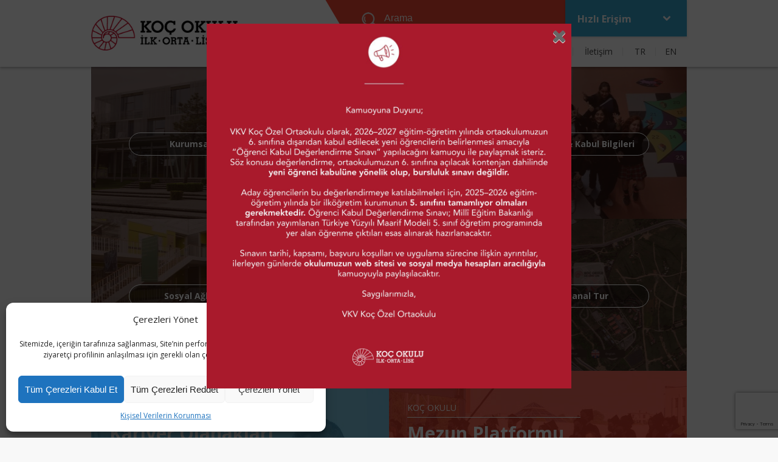

--- FILE ---
content_type: text/html; charset=UTF-8
request_url: https://www.koc.k12.tr/tr/
body_size: 8924
content:
<!DOCTYPE html PUBLIC "-//W3C//DTD XHTML 1.0 Strict//EN" "https://www.w3.org/TR/xhtml1/DTD/xhtml1-strict.dtd">
<html xmlns="https://www.w3.org/1999/xhtml">
<head>
<meta http-equiv="content-type" content="text/html; charset=utf-8"/>
<meta content='width=device-width, initial-scale=1.0' name='viewport'/>
<script src="https://kit.fontawesome.com/467ea52915.js" crossorigin="anonymous"></script>
<title>Koç School </title>
<!-- <link rel="stylesheet" href="https://www.koc.k12.tr/wp-content/plugins/sitepress-multilingual-cms/res/css/language-selector.css?v=3.5.3.1" type="text/css" media="all" /> -->
<link rel="stylesheet" type="text/css" href="//www.koc.k12.tr/wp-content/cache/wpfc-minified/jmwirnfc/a098a.css" media="all"/>
<!-- <link rel="stylesheet" type="text/css" href="https://www.koc.k12.tr/wp-content/themes/kocschool/style.css" media="screen"/> -->
<link rel="stylesheet" type="text/css" href="//www.koc.k12.tr/wp-content/cache/wpfc-minified/f4pwc79j/a098a.css" media="screen"/>
<link href="https://fonts.googleapis.com/css?family=Open+Sans:400,700&amp;subset=latin-ext" rel="stylesheet">
<link rel="icon" type="image/png" href="https://www.koc.k12.tr/wp-content/themes/kocschool/favicon-32x32.png"
sizes="32x32"/>
<link rel="icon" type="image/png" href="https://www.koc.k12.tr/wp-content/themes/kocschool/favicon-16x16.png"
sizes="16x16"/>
<style> [data-srs] {
visibility: hidden;
} </style>
<meta name='robots' content='noindex,nofollow' />
<link rel='dns-prefetch' href='//www.koc.k12.tr' />
<link rel='dns-prefetch' href='//www.google.com' />
<link rel='dns-prefetch' href='//s.w.org' />
<!-- <link rel='stylesheet' id='wp-block-library-css'  href='https://www.koc.k12.tr/wp-includes/css/dist/block-library/style.min.css?ver=b987477595ff4871e50811e03c4d9a7e' type='text/css' media='all' /> -->
<!-- <link rel='stylesheet' id='contact-form-7-css'  href='https://www.koc.k12.tr/wp-content/plugins/contact-form-7/includes/css/styles.css?ver=5.1.6' type='text/css' media='all' /> -->
<!-- <link rel='stylesheet' id='iw-defaults-css'  href='https://www.koc.k12.tr/wp-content/plugins/widgets-for-siteorigin/inc/../css/defaults.css?ver=1.4.7' type='text/css' media='all' /> -->
<!-- <link rel='stylesheet' id='cmplz-general-css'  href='https://www.koc.k12.tr/wp-content/plugins/complianz-gdpr/assets/css/cookieblocker.min.css?ver=6.1.6.1' type='text/css' media='all' /> -->
<!-- <link rel='stylesheet' id='spu-public-css-css'  href='https://www.koc.k12.tr/wp-content/plugins/popups/public/assets/css/public.css?ver=1.9.3.8' type='text/css' media='all' /> -->
<!-- <link rel='stylesheet' id='__EPYT__style-css'  href='https://www.koc.k12.tr/wp-content/plugins/youtube-embed-plus/styles/ytprefs.min.css?ver=13.2.0.1' type='text/css' media='all' /> -->
<link rel="stylesheet" type="text/css" href="//www.koc.k12.tr/wp-content/cache/wpfc-minified/20lqsfm3/a098a.css" media="all"/>
<style id='__EPYT__style-inline-css' type='text/css'>
.epyt-gallery-thumb {
width: 33.333%;
}
</style>
<!--n2css--><script src='//www.koc.k12.tr/wp-content/cache/wpfc-minified/lodo60q3/a098a.js' type="text/javascript"></script>
<!-- <script type='text/javascript' src='https://www.koc.k12.tr/wp-includes/js/jquery/jquery.js?ver=1.12.4-wp'></script> -->
<!-- <script type='text/javascript' src='https://www.koc.k12.tr/wp-includes/js/jquery/jquery-migrate.min.js?ver=1.4.1'></script> -->
<script type='text/javascript'>
/* <![CDATA[ */
var _EPYT_ = {"ajaxurl":"https:\/\/www.koc.k12.tr\/wp-admin\/admin-ajax.php","security":"d6c211168c","gallery_scrolloffset":"20","eppathtoscripts":"https:\/\/www.koc.k12.tr\/wp-content\/plugins\/youtube-embed-plus\/scripts\/","eppath":"https:\/\/www.koc.k12.tr\/wp-content\/plugins\/youtube-embed-plus\/","epresponsiveselector":"[\"iframe.__youtube_prefs_widget__\"]","epdovol":"1","version":"13.2.0.1","evselector":"iframe.__youtube_prefs__[src], iframe[src*=\"youtube.com\/embed\/\"], iframe[src*=\"youtube-nocookie.com\/embed\/\"]","ajax_compat":"","ytapi_load":"light","stopMobileBuffer":"1","vi_active":"","vi_js_posttypes":[]};
/* ]]> */
</script>
<script src='//www.koc.k12.tr/wp-content/cache/wpfc-minified/6mduuhdo/a098a.js' type="text/javascript"></script>
<!-- <script type='text/javascript' src='https://www.koc.k12.tr/wp-content/plugins/youtube-embed-plus/scripts/ytprefs.min.js?ver=13.2.0.1'></script> -->
<link rel='https://api.w.org/' href='https://www.koc.k12.tr/tr/wp-json/' />
<link rel="EditURI" type="application/rsd+xml" title="RSD" href="https://www.koc.k12.tr/xmlrpc.php?rsd" />
<link rel="wlwmanifest" type="application/wlwmanifest+xml" href="https://www.koc.k12.tr/wp-includes/wlwmanifest.xml" /> 
<link rel="alternate" type="application/rss+xml" title="Podcast RSS feed" href="https://www.koc.k12.tr/feed/podcast" />
<meta name="generator" content="WPML ver:3.5.3.1 stt:1,55;" />
<style>.cmplz-hidden{display:none!important;}</style>
<style type="text/css">#lang_sel_list a.lang_sel_sel, #lang_sel_list a.lang_sel_sel:visited{color:#444444;}#lang_sel_list a:hover, #lang_sel_list a.lang_sel_sel:hover{color:#000000;}#lang_sel_list a.lang_sel_sel, #lang_sel_list a.lang_sel_sel:visited{background-color:#ffffff;}#lang_sel_list a.lang_sel_sel:hover{background-color:#eeeeee;}#lang_sel_list ul a.lang_sel_other, #lang_sel_list ul a.lang_sel_other:visited{color:#444444;}#lang_sel_list ul a.lang_sel_other:hover{color:#000000;}#lang_sel_list ul a.lang_sel_other, #lang_sel li ul a:link, #lang_sel_list ul a.lang_sel_other:visited{background-color:#ffffff;}#lang_sel_list ul a.lang_sel_other:hover{background-color:#eeeeee;}#lang_sel_list a, #lang_sel_list a:visited{border-color:#cdcdcd;} #lang_sel_list  ul{border-top:1px solid #cdcdcd;}</style>
</head>
<body data-rsssl=1>
<script>
(function(i,s,o,g,r,a,m){i['GoogleAnalyticsObject']=r;i[r]=i[r]||function(){
(i[r].q=i[r].q||[]).push(arguments)},i[r].l=1*new Date();a=s.createElement(o),
m=s.getElementsByTagName(o)[0];a.async=1;a.src=g;m.parentNode.insertBefore(a,m)
})(window,document,'script','https://www.google-analytics.com/analytics.js','ga');
ga('create', 'UA-87790865-1', 'auto');
ga('send', 'pageview');
</script>
<div class="header">
<div class="wrap">
<a href="https://www.koc.k12.tr/tr"
class=" logo_tr "
data-sr="roll 10deg"><h1>The Koç School</h1></a>
<a href="#" class="mobilenav"></a>
<div class="header_nav">
<form role="search" method="get" id="searchpage" class="searchpage" action="https://www.koc.k12.tr/tr/">
<div class="search">
<label>
<span class="search_icon"></span>
<input type="text" name="s" id="search" placeholder="Arama">
</label>
<input type="submit" value="" id="searchsubmit">
</div>
</form>
<!-- end.search -->
<div class="infor"><a href="#">Hızlı Erişim</a>
<div class="menu ease">
<ul id="menu-infofor" class=""><li id="menu-item-5373" class="menu-item menu-item-type-custom menu-item-object-custom menu-item-5373"><a href="https://classroom.google.com/">Classroom</a></li>
<li id="menu-item-7577" class="menu-item menu-item-type-custom menu-item-object-custom menu-item-7577"><a href="https://koc.k12net.com/Login.aspx">K12Net</a></li>
<li id="menu-item-5792" class="menu-item menu-item-type-custom menu-item-object-custom menu-item-5792"><a href="https://library.koc.k12.tr/friendly.php?s=anasayfa">Kütüphane</a></li>
</ul>
<div class="clear"></div>
</div>
<!-- end.menu-->
</div>
<!-- end.infor-->
<div class="clear"></div>
<div class="main_menu" data-sr="enter bottom wait 0.2s">
<ul id="menu-mainmenu" class=""><li id="menu-item-711" class="menu-item menu-item-type-post_type menu-item-object-page menu-item-711"><a href="https://www.koc.k12.tr/tr/koc-okulu-ilkokul/">İlkokul</a></li>
<li id="menu-item-712" class="menu-item menu-item-type-post_type menu-item-object-page menu-item-712"><a href="https://www.koc.k12.tr/tr/koc-okulu-ortaokul/">Ortaokul</a></li>
<li id="menu-item-713" class="menu-item menu-item-type-post_type menu-item-object-page menu-item-713"><a href="https://www.koc.k12.tr/tr/koc-okulu-lise/">Lise</a></li>
<li id="menu-item-7580" class="menu-item menu-item-type-post_type menu-item-object-page menu-item-7580"><a href="https://www.koc.k12.tr/tr/kocta-yatili/">Yatılı</a></li>
<li id="menu-item-261" class="menu-item menu-item-type-post_type menu-item-object-page menu-item-261"><a href="https://www.koc.k12.tr/tr/iletisim/">İletişim</a></li>
<li class="menu-item menu-item-language menu-item-language-current menu-item-has-children"><a href="#" onclick="return false">TR</a></li><li class="menu-item menu-item-language"><a href="https://www.koc.k12.tr/en/">EN</a></li></ul>			</div>
<!-- end.main_menu-->
</div>
</div>
</div><!-- end.header -->
<div class="container">
<div class="wrap">
<div class="home_navi">
<ul>
<li style="background: url(https://www.koc.k12.tr/wp-content/themes/kocschool/tim/timbthumb.php?src=https://www.koc.k12.tr/wp-content/uploads/2021/08/web-kurumsal.png&a=t&zc=1&w=326&&h=250) center center;">
<div class="colorlayer"></div>
<div class="box">
<!--<a href="https://www.koc.k12.tr/tr/kurumsal/" target="_blank"> Kurumsal </a>!-->
<a href="https://www.koc.k12.tr/tr/kurumsal/">Kurumsal</a>            
</div>
</li>
<li style="background: url(https://www.koc.k12.tr/wp-content/themes/kocschool/tim/timbthumb.php?src=https://www.koc.k12.tr/wp-content/uploads/2021/08/web-duyurular.png&a=t&zc=1&w=326&&h=250) center center;">
<div class="colorlayer"></div>
<div class="box">
<!--	<a href="https://www.koc.k12.tr/tr/duyurular/" target="_blank"> Duyurular </a>!-->
<a href="https://www.koc.k12.tr/tr/duyurular/">Duyurular</a>  
</div>
</li>
<li style="background: url(https://www.koc.k12.tr/wp-content/themes/kocschool/tim/timbthumb.php?src=https://www.koc.k12.tr/wp-content/uploads/2016/08/okul_ucretleri.jpg&a=t&zc=1&w=326&&h=250) center center;">
<div class="colorlayer"></div>
<div class="box">						
<!--	<a href="https://www.koc.k12.tr/tr/kayit-kabul-bilgileri/" target="_blank"> Kayıt & Kabul Bilgileri </a> -->
<a href="https://www.koc.k12.tr/tr/kayit-kabul-bilgileri/">Kayıt & Kabul Bilgileri</a> 
</div>
</li>
<li style="background: url(https://www.koc.k12.tr/wp-content/themes/kocschool/tim/timbthumb.php?src=https://www.koc.k12.tr/wp-content/uploads/2016/09/okul_toplantisi.jpg&a=t&zc=1&w=326&&h=250) center center;">
<div class="colorlayer"></div>
<div class="box">
<!--	<a href="https://www.koc.k12.tr/tr/koc-okulu-2021-2022-takvimler/ " target="_blank"> Akademik Takvim </a> !-->
<a href="https://www.instagram.com/kocokulu/" target="_blank">Sosyal Ağlar</a>  
</div>
</li>
<li style="background: url(https://www.koc.k12.tr/wp-content/themes/kocschool/tim/timbthumb.php?src=https://www.koc.k12.tr/wp-content/uploads/2021/08/web-dergiler-e1627995652509.jpg&a=t&zc=1&w=326&&h=250) center center;">
<div class="colorlayer"></div>
<div class="box">
<!--<a href="https://www.koc.k12.tr/dergi/ " target="_blank"> Okul Dergileri </a>!-->			
<a href="https://www.koc.k12.tr/dergi/" target="_blank"> Okul Dergileri </a> 
</div> 
</li>
<li style="background: url(https://www.koc.k12.tr/wp-content/themes/kocschool/tim/timbthumb.php?src=https://www.koc.k12.tr/wp-content/uploads/2021/08/web-Sanal-tur.png&a=t&zc=1&w=326&&h=250) center center;">
<div class="colorlayer"></div>
<div class="box">
<!-- <a href="https://sanaltur.koc.k12.tr/" target="_blank"> Sanal Tur </a>		!-->		
<a href="https://sanaltur.koc.k12.tr/" target="_blank"> Sanal Tur </a> 
</div>
</li>
<div class="clear"></div>
</ul>
</div>
<div class="part_calendar">
<div class="part_of_vkv">
<div class="part_content">
<span>KOÇ OKULU</span>
<br>
<h2> 
Kariyer Olanakları						</h2>
<p>
</p>
<a href="https://hr.koc.k12.tr/Home/Index">
Detaylı Bilgi						</a>
</div>
<div class="colorlayer"></div>
</div>
<div class="part_of_mezun">
<div class="part_content">
<span>KOÇ OKULU</span>
<br>
<h2> 
Mezun Platformu						</h2>
<p>
</p>
<a href="https://mezun.koc.k12.tr/">
Platforma Erişim						</a>
</div>
<div class="colorlayer"></div>
</div>
<!-- <div class="calendar">
<div id="slides_calendar">
-->
<!-- </div> -->
<!-- end.slides_calendar-->
<!-- </div> -->
</div> 
<!-- end.part_calendar-->
</div>
<!-- end.wrap-->
</div>
<!-- end.container -->
<div class="footer">
<div class="wrap">
<div class="about">
<h3>KOÇ OKULU</h3>
<p>
Tepeören Mahallesi <br>
Eski Ankara Asfaltı Caddesi No: 60 PK: 34941 <br>
Tuzla, İstanbul Türkiye
</p>
<p>
<a href="mailto:info@koc.k12.tr"> info@koc.k12.tr</a><br>
Tel: (+90) 216 585 6200<br>
Fax: (+90) 216 304 2397<br>
</p>
</div>
<div class="links">
<h3>Kurumsal</h3>
<ul>
<li class="page_item page-item-251"><a href="https://www.koc.k12.tr/tr/kurumsal/tarihce/">Tarihçe</a></li>
<li class="page_item page-item-6114"><a href="https://www.koc.k12.tr/tr/kurumsal/kurucularimiz/">Kurucularımız</a></li>
<li class="page_item page-item-1003"><a href="https://www.koc.k12.tr/tr/kurumsal/vehbi-koc-vakfi/">Vehbi Koç Vakfı</a></li>
<li class="page_item page-item-289"><a href="https://www.koc.k12.tr/tr/kurumsal/yonetim-kurulu/">Yönetim Kurulu</a></li>
<li class="page_item page-item-254"><a href="https://www.koc.k12.tr/tr/kurumsal/yonetim/">Yönetim</a></li>
<li class="page_item page-item-1022 page_item_has_children"><a href="https://www.koc.k12.tr/tr/kurumsal/idari-bolumler/">İdari Bölümler</a>
<ul class='children'>
<li class="page_item page-item-759"><a href="https://www.koc.k12.tr/tr/kurumsal/idari-bolumler/facilities-management/">Tesis Yönetimi</a></li>
<li class="page_item page-item-745"><a href="https://www.koc.k12.tr/tr/kurumsal/idari-bolumler/egitim-ve-bilgi-teknolojileri/">Eğitim ve Bilgi Teknolojileri</a></li>
<li class="page_item page-item-737"><a href="https://www.koc.k12.tr/tr/kurumsal/idari-bolumler/muhasebe/">Mali İşler</a></li>
<li class="page_item page-item-726"><a href="https://www.koc.k12.tr/tr/kurumsal/idari-bolumler/insan-kaynaklari/">İnsan Kaynakları</a></li>
<li class="page_item page-item-293"><a href="https://www.koc.k12.tr/tr/kurumsal/idari-bolumler/ogrenci-isleri/">Öğrenci İşleri</a></li>
<li class="page_item page-item-751"><a href="https://www.koc.k12.tr/tr/kurumsal/idari-bolumler/kurumsal-iletisim/">Kurumsal İletişim</a></li>
<li class="page_item page-item-7966"><a href="https://www.koc.k12.tr/tr/kurumsal/idari-bolumler/kurumsal-planlama-ve-degerlendirme/">Kurumsal Planlama ve Değerlendirme</a></li>
</ul>
</li>
<li class="page_item page-item-284 page_item_has_children"><a href="https://www.koc.k12.tr/tr/kurumsal/mezunlar/">Mezunlar</a>
<ul class='children'>
<li class="page_item page-item-10606"><a href="https://www.koc.k12.tr/tr/kurumsal/mezunlar/mezun-ziyaretleri-sayfasi/">Mezun Ziyaretleri</a></li>
</ul>
</li>
<li class="page_item page-item-2583"><a href="https://www.koc.k12.tr/tr/kurumsal/kisisel-verilerin-korunmasi/">Kişisel Verilerin Korunması</a></li>
<li class="page_item page-item-10652"><a href="https://www.koc.k12.tr/tr/kurumsal/cocuk-koruma-politikasi/">Çocuk Koruma Politikası</a></li>
<li class="page_item page-item-5794"><a href="https://www.koc.k12.tr/tr/kurumsal/kampus-guvenligi/">Kampüs Güvenliği</a></li>
</ul>
</div>
<div class="links">
<h3>Akademik</h3>
<ul>
<li><a href="https://www.koc.k12.tr/tr/koc-okulu-ilkokul/">VKV Koç Özel İlkokulu</a></li>
<li><a href="https://www.koc.k12.tr/tr/koc-okulu-ortaokul/">VKV Koç Özel Ortaokulu</a></li>
<li><a href="https://www.koc.k12.tr/tr/koc-okulu-lise/">VKV Koç Özel Lisesi</a></li>
</ul>
</div>
<div class="links">
<h3>Hızlı Erişim</h3>
<ul>
<ul id="menu-infofor-1" class=""><li class="menu-item menu-item-type-custom menu-item-object-custom menu-item-5373"><a href="https://classroom.google.com/">Classroom</a></li>
<li class="menu-item menu-item-type-custom menu-item-object-custom menu-item-7577"><a href="https://koc.k12net.com/Login.aspx">K12Net</a></li>
<li class="menu-item menu-item-type-custom menu-item-object-custom menu-item-5792"><a href="https://library.koc.k12.tr/friendly.php?s=anasayfa">Kütüphane</a></li>
</ul>				<a href="https://www.weatherlink.com/embeddablePage/show/0d0c37eba0c845d6b1bf71cb44030466/fullscreen" target="_blank">Koç Okulu Hava Durumu Yayını</a>
</ul>
</div>
<div class="socials">
<h3>Sosyal Ağlar</h3>
<div class='social-wrapper' style='display:flex;gap:10px;margin-left:20px;padding-bottom:10px'>			<ul>
<li><a href="https://www.facebook.com/thekocschool/" target="_blank" class="fa-brands fa-facebook title="Koç Lisesi">Facebook</a></li>
<li><a href="https://twitter.com/kocschool" target="_blank" class="fa-brands fa-x-twitter">Twitter</a></li>
<li><a href="https://www.youtube.com/channel/UCFUr3YaHiJH2gTwVIV87MVQ" target="_blank" class="fa-brands fa-youtube">Youtube</a></li>
<li><a href="https://www.instagram.com/kocokulu/" target="_blank" class="fa-brands fa-instagram">Instagram</a></li>
</ul>
</div>
</div>
<div class="clear"></div>
</div>
<div class="copyright">
<div class="wrap">
<div class="copy">&copy; <script>document.write(new Date().getFullYear())</script> Tüm hakları saklıdır. Koç Okulu 
</div>            
<a href="https://www.vkv.org.tr/" alt="Vehbi Koç Vakfı" target="_blank">
<div class="vkv_logo">Vehbi Koç Vakfı</div>
</a>
</div>
</div>
</div>
<!-- end.footer -->
<script src="https://www.koc.k12.tr/wp-content/themes/kocschool/js/jquery.min.js"></script>
<script src="https://www.koc.k12.tr/wp-content/themes/kocschool/js/jquery.slides.min.js"></script>
<script src="https://www.koc.k12.tr/wp-content/themes/kocschool/js/custom.min.js"></script>
<script src="https://www.koc.k12.tr/wp-content/themes/kocschool/js/scrollReveal.js"></script>
<!-- Consent Management powered by Complianz | GDPR/CCPA Cookie Consent https://wordpress.org/plugins/complianz-gdpr -->
<div id="cmplz-cookiebanner-container"><div class="cmplz-cookiebanner cmplz-hidden banner-1 optin cmplz-bottom-left cmplz-categories-type-view-preferences" aria-modal="true" data-nosnippet="true" role="dialog" aria-live="polite" aria-labelledby="cmplz-header-1-optin" aria-describedby="cmplz-message-1-optin">
<div class="cmplz-header">
<div class="cmplz-logo"></div>
<div class="cmplz-title" id="cmplz-header-1-optin">Çerezleri Yönet</div>
<a class="cmplz-close" tabindex="0" role="button">
<svg aria-hidden="true" focusable="false" data-prefix="fas" data-icon="times" class="svg-inline--fa fa-times fa-w-11" role="img" xmlns="http://www.w3.org/2000/svg" viewBox="0 0 352 512"><path fill="currentColor" d="M242.72 256l100.07-100.07c12.28-12.28 12.28-32.19 0-44.48l-22.24-22.24c-12.28-12.28-32.19-12.28-44.48 0L176 189.28 75.93 89.21c-12.28-12.28-32.19-12.28-44.48 0L9.21 111.45c-12.28 12.28-12.28 32.19 0 44.48L109.28 256 9.21 356.07c-12.28 12.28-12.28 32.19 0 44.48l22.24 22.24c12.28 12.28 32.2 12.28 44.48 0L176 322.72l100.07 100.07c12.28 12.28 32.2 12.28 44.48 0l22.24-22.24c12.28-12.28 12.28-32.19 0-44.48L242.72 256z"></path></svg>
</a>
</div>
<div class="cmplz-divider cmplz-divider-header"></div>
<div class="cmplz-body">
<div class="cmplz-message" id="cmplz-message-1-optin">Sitemizde, içeriğin tarafınıza sağlanması, Site’nin performansının optimize edilmesi ve ziyaretçi profilinin anlaşılması için gerekli olan çerezler kullanılmaktadır.</div>
<!-- categories start -->
<div class="cmplz-categories">
<details class="cmplz-category cmplz-functional" >
<summary>
<span class="cmplz-category-header">
<span class="cmplz-category-title">Zorunlu Tanımlama Bilgileri</span>
<span class='cmplz-always-active'>
<span class="cmplz-banner-checkbox">
<input type="checkbox"
id="cmplz-functional-optin"
data-category="cmplz_functional"
class="cmplz-consent-checkbox cmplz-functional"
size="40"
value="1"/>
<label class="cmplz-label" for="cmplz-functional-optin" tabindex="0"><span>Zorunlu Tanımlama Bilgileri</span></label>
</span>
Always active							</span>
<span class="cmplz-icon cmplz-open"></span>
</span>
</summary>
<div class="cmplz-description">
<span class="cmplz-description-functional">Zorunlu tanımlama bilgilerine İlişkin zorunlu çerezler, Platform’u görüntülemeniz esnasında cihazınıza yerleştirilen ve sunulan online servislerin düzgün şekilde çalışabilmesi için gerekli olan çerezlerdir.</span>
</div>
</details>
<details class="cmplz-category cmplz-preferences" >
<summary>
<span class="cmplz-category-header">
<span class="cmplz-category-title">Preferences</span>
<span class="cmplz-banner-checkbox">
<input type="checkbox"
id="cmplz-preferences-optin"
data-category="cmplz_preferences"
class="cmplz-consent-checkbox cmplz-preferences"
size="40"
value="1"/>
<label class="cmplz-label" for="cmplz-preferences-optin" tabindex="0"><span>Preferences</span></label>
</span>
<span class="cmplz-icon cmplz-open"></span>
</span>
</summary>
<div class="cmplz-description">
<span class="cmplz-description-preferences">The technical storage or access is necessary for the legitimate purpose of storing preferences that are not requested by the subscriber or user.</span>
</div>
</details>
<details class="cmplz-category cmplz-statistics" >
<summary>
<span class="cmplz-category-header">
<span class="cmplz-category-title">İstatistik</span>
<span class="cmplz-banner-checkbox">
<input type="checkbox"
id="cmplz-statistics-optin"
data-category="cmplz_statistics"
class="cmplz-consent-checkbox cmplz-statistics"
size="40"
value="1"/>
<label class="cmplz-label" for="cmplz-statistics-optin" tabindex="0"><span>İstatistik</span></label>
</span>
<span class="cmplz-icon cmplz-open"></span>
</span>
</summary>
<div class="cmplz-description">
<span class="cmplz-description-statistics">The technical storage or access that is used exclusively for statistical purposes.</span>
<span class="cmplz-description-statistics-anonymous">The technical storage or access that is used exclusively for anonymous statistical purposes. Without a subpoena, voluntary compliance on the part of your Internet Service Provider, or additional records from a third party, information stored or retrieved for this purpose alone cannot usually be used to identify you.</span>
</div>
</details>
<details class="cmplz-category cmplz-marketing" >
<summary>
<span class="cmplz-category-header">
<span class="cmplz-category-title">Marketing</span>
<span class="cmplz-banner-checkbox">
<input type="checkbox"
id="cmplz-marketing-optin"
data-category="cmplz_marketing"
class="cmplz-consent-checkbox cmplz-marketing"
size="40"
value="1"/>
<label class="cmplz-label" for="cmplz-marketing-optin" tabindex="0"><span>Marketing</span></label>
</span>
<span class="cmplz-icon cmplz-open"></span>
</span>
</summary>
<div class="cmplz-description">
<span class="cmplz-description-marketing">The technical storage or access is required to create user profiles to send advertising, or to track the user on a website or across several websites for similar marketing purposes.</span>
</div>
</details>
</div><!-- categories end -->
</div>
<div class="cmplz-links cmplz-information">
<a class="cmplz-link cmplz-manage-options cookie-statement" href="#" data-relative_url="#cmplz-manage-consent-container">Manage options</a>
<a class="cmplz-link cmplz-manage-third-parties cookie-statement" href="#" data-relative_url="#cmplz-cookies-overview">Manage services</a>
<a class="cmplz-link cmplz-manage-vendors tcf cookie-statement" href="#" data-relative_url="#cmplz-tcf-wrapper">Manage vendors</a>
<a class="cmplz-link cmplz-external cmplz-read-more-purposes tcf" target="_blank" rel="noopener noreferrer nofollow" href="https://cookiedatabase.org/tcf/purposes/">Read more about these purposes</a>
</div>
<div class="cmplz-divider cmplz-footer"></div>
<div class="cmplz-buttons">
<button class="cmplz-btn cmplz-accept">Tüm Çerezleri Kabul Et</button>
<button class="cmplz-btn cmplz-deny">Tüm Çerezleri Reddet</button>
<button class="cmplz-btn cmplz-view-preferences">Çerezleri Yönet</button>
<button class="cmplz-btn cmplz-save-preferences">Seçimlerimi Onayla</button>
<a class="cmplz-btn cmplz-manage-options tcf cookie-statement" href="#" data-relative_url="#cmplz-manage-consent-container">Çerezleri Yönet</a>
</div>
<div class="cmplz-links cmplz-documents">
<a class="cmplz-link cookie-statement" href="#" data-relative_url="">{title}</a>
<a class="cmplz-link privacy-statement" href="#" data-relative_url="">{title}</a>
<a class="cmplz-link impressum" href="#" data-relative_url="">{title}</a>
</div>
</div>
</div>
<div id="cmplz-manage-consent" data-nosnippet="true"><button class="cmplz-btn cmplz-hidden cmplz-manage-consent manage-consent-1">Çerezleri Yönet</button>
</div><script type='text/javascript'>
/* <![CDATA[ */
var wpcf7 = {"apiSettings":{"root":"https:\/\/www.koc.k12.tr\/tr\/wp-json\/contact-form-7\/v1","namespace":"contact-form-7\/v1"}};
/* ]]> */
</script>
<script type='text/javascript' src='https://www.koc.k12.tr/wp-content/plugins/contact-form-7/includes/js/scripts.js?ver=5.1.6'></script>
<script type='text/javascript' src='https://www.google.com/recaptcha/api.js?render=6Lf7NNQZAAAAACUoyXyRiK1evOmO3jqVS3MIT4xa&#038;ver=3.0'></script>
<script type='text/javascript'>
/* <![CDATA[ */
var spuvar = {"is_admin":"","disable_style":"","ajax_mode":"1","ajax_url":"https:\/\/www.koc.k12.tr\/wp-admin\/admin-ajax.php","ajax_mode_url":"https:\/\/www.koc.k12.tr\/?spu_action=spu_load&lang=tr","pid":"0","is_front_page":"1","is_category":"","site_url":"https:\/\/www.koc.k12.tr","is_archive":"","is_search":"","is_preview":"","seconds_confirmation_close":"5"};
var spuvar_social = [];
/* ]]> */
</script>
<script type='text/javascript' src='https://www.koc.k12.tr/wp-content/plugins/popups/public/assets/js/public.js?ver=1.9.3.8'></script>
<script type='text/javascript' src='https://www.koc.k12.tr/wp-content/plugins/youtube-embed-plus/scripts/fitvids.min.js?ver=13.2.0.1'></script>
<script type='text/javascript'>
/* <![CDATA[ */
var complianz = {"prefix":"cmplz_","user_banner_id":"1","set_cookies":[],"block_ajax_content":"","banner_version":"32","version":"6.1.6.1","store_consent":"","do_not_track":"","consenttype":"optin","region":"eu","geoip":"","dismiss_timeout":"","disable_cookiebanner":"","soft_cookiewall":"1","dismiss_on_scroll":"","cookie_expiry":"365","url":"https:\/\/www.koc.k12.tr\/tr\/wp-json\/complianz\/v1\/","locale":"lang=tr&locale=tr","set_cookies_on_root":"","cookie_domain":"","current_policy_id":"16","cookie_path":"\/","categories":{"statistics":"statistics","marketing":"marketing"},"tcf_active":"","placeholdertext":"Click to accept {category} cookies and enable this content","css_file":"https:\/\/www.koc.k12.tr\/wp-content\/uploads\/complianz\/css\/banner-{banner_id}-{type}.css?v=32","page_links":{"eu":{"cookie-statement":{"title":"","url":"https:\/\/www.koc.k12.tr\/tr\/podcast\/farkindalikla-iletisim\/"},"privacy-statement":{"title":"Ki\u015fisel Verilerin Korunmas\u0131","url":"https:\/\/www.koc.k12.tr\/tr\/kurumsal\/kisisel-verilerin-korunmasi\/"}}},"tm_categories":"","forceEnableStats":"1","preview":"","clean_cookies":""};
/* ]]> */
</script>
<script defer type='text/javascript' src='https://www.koc.k12.tr/wp-content/plugins/complianz-gdpr/cookiebanner/js/complianz.min.js?ver=6.1.6.1'></script>
<script defer type='text/javascript'>
document.addEventListener("cmplz_run_after_all_scripts", cmplz_cf7_fire_domContentLoadedEvent);
function cmplz_cf7_fire_domContentLoadedEvent() {
//fire a DomContentLoaded event, so the Contact Form 7 reCaptcha integration will work
window.document.dispatchEvent(new Event("DOMContentLoaded", {
bubbles: true,
cancelable: true
}));
}
</script>
<script type='text/javascript' src='https://www.koc.k12.tr/wp-includes/js/wp-embed.min.js?ver=b987477595ff4871e50811e03c4d9a7e'></script>
<script type='text/javascript'>
/* <![CDATA[ */
var icl_vars = {"current_language":"tr","icl_home":"https:\/\/www.koc.k12.tr\/tr\/","ajax_url":"https:\/\/www.koc.k12.tr\/tr\/wp-admin\/admin-ajax.php","url_type":"1"};
/* ]]> */
</script>
<script type='text/javascript' src='https://www.koc.k12.tr/wp-content/plugins/sitepress-multilingual-cms/res/js/sitepress.js?ver=b987477595ff4871e50811e03c4d9a7e'></script>
<!-- Statistics script Complianz GDPR/CCPA -->
<script type="text/javascript" data-category="functional"></script><script type="text/javascript">
( function( grecaptcha, sitekey, actions ) {
var wpcf7recaptcha = {
execute: function( action ) {
grecaptcha.execute(
sitekey,
{ action: action }
).then( function( token ) {
var forms = document.getElementsByTagName( 'form' );
for ( var i = 0; i < forms.length; i++ ) {
var fields = forms[ i ].getElementsByTagName( 'input' );
for ( var j = 0; j < fields.length; j++ ) {
var field = fields[ j ];
if ( 'g-recaptcha-response' === field.getAttribute( 'name' ) ) {
field.setAttribute( 'value', token );
break;
}
}
}
} );
},
executeOnHomepage: function() {
wpcf7recaptcha.execute( actions[ 'homepage' ] );
},
executeOnContactform: function() {
wpcf7recaptcha.execute( actions[ 'contactform' ] );
},
};
grecaptcha.ready(
wpcf7recaptcha.executeOnHomepage
);
document.addEventListener( 'change',
wpcf7recaptcha.executeOnContactform, false
);
document.addEventListener( 'wpcf7submit',
wpcf7recaptcha.executeOnHomepage, false
);
} )(
grecaptcha,
'6Lf7NNQZAAAAACUoyXyRiK1evOmO3jqVS3MIT4xa',
{"homepage":"homepage","contactform":"contactform"}
);
</script>
</body>
</html><!-- WP Fastest Cache file was created in 0.10033321380615 seconds, on 16-01-26 11:11:15 --><!-- via php -->

--- FILE ---
content_type: text/html; charset=UTF-8
request_url: https://www.koc.k12.tr/?spu_action=spu_load&lang=tr
body_size: 1097
content:
<!-- Popups v1.9.3.8 - https://wordpress.org/plugins/popups/ --><style type="text/css">
#spu-9949 .spu-close{
	font-size: 30px;
	color:#666;
	text-shadow: 0 1px 0 #fff;
}
#spu-9949 .spu-close:hover{
	color:#000;
}
#spu-9949 {
	background-color: #eeeeee;
	background-color: rgba(238,238,238,1);
	color: #333;
	padding: 10px;
		border-radius: 0px;
	-moz-border-radius: 0px;
	-webkit-border-radius: 0px;
	-moz-box-shadow:  0px 0px 10px 1px #666;
	-webkit-box-shadow:  0px 0px 10px 1px #666;
	box-shadow:  0px 0px 10px 1px #666;
	width: 600px;

}
#spu-bg-9949 {
	opacity: 0;
	background-color: #dd3333;
}
#spu-9949 {
    background-color: transparent;
    -moz-box-shadow: none;
    -webkit-box-shadow: none;
    box-shadow: none;
    padding: 0;
    margin: 0;
    -moz-border-radius: 0;
    -webkit-border-radius: 0;
    border-radius: 0;
}</style>
<div class="spu-bg" id="spu-bg-9949"></div>
<div class="spu-box  spu-centered spu-total- " id="spu-9949"
 data-box-id="9949" data-trigger="seconds"
 data-trigger-number="0"
 data-spuanimation="fade" data-tconvert-cookie="h" data-tclose-cookie="h" data-dconvert-cookie="0" data-dclose-cookie="0" data-nconvert-cookie="spu_conversion_9949" data-nclose-cookie="spu_closing_9949" data-test-mode="0"
 data-auto-hide="0" data-close-on-conversion="" data-bgopa="0" data-total=""
 style="left:-99999px !important;right:auto;" data-width="600" >
	<div class="spu-content"><p><img class="aligncenter wp-image-10732 size-full" src="https://www.koc.k12.tr/wp-content/uploads/2026/01/popup-6-scaled.jpg" alt="" width="2560" height="2560" /></p>
<p>&nbsp;</p>
</div>
	<span class="spu-close spu-close-popup top_right"><i class="spu-icon spu-icon-close"></i></span>
	<span class="spu-timer"></span>
	</div>
<!-- / Popups Box -->
<div id="fb-root" class=" fb_reset"></div>

--- FILE ---
content_type: text/html; charset=utf-8
request_url: https://www.google.com/recaptcha/api2/anchor?ar=1&k=6Lf7NNQZAAAAACUoyXyRiK1evOmO3jqVS3MIT4xa&co=aHR0cHM6Ly93d3cua29jLmsxMi50cjo0NDM.&hl=en&v=PoyoqOPhxBO7pBk68S4YbpHZ&size=invisible&anchor-ms=20000&execute-ms=30000&cb=p804j79fzp14
body_size: 48874
content:
<!DOCTYPE HTML><html dir="ltr" lang="en"><head><meta http-equiv="Content-Type" content="text/html; charset=UTF-8">
<meta http-equiv="X-UA-Compatible" content="IE=edge">
<title>reCAPTCHA</title>
<style type="text/css">
/* cyrillic-ext */
@font-face {
  font-family: 'Roboto';
  font-style: normal;
  font-weight: 400;
  font-stretch: 100%;
  src: url(//fonts.gstatic.com/s/roboto/v48/KFO7CnqEu92Fr1ME7kSn66aGLdTylUAMa3GUBHMdazTgWw.woff2) format('woff2');
  unicode-range: U+0460-052F, U+1C80-1C8A, U+20B4, U+2DE0-2DFF, U+A640-A69F, U+FE2E-FE2F;
}
/* cyrillic */
@font-face {
  font-family: 'Roboto';
  font-style: normal;
  font-weight: 400;
  font-stretch: 100%;
  src: url(//fonts.gstatic.com/s/roboto/v48/KFO7CnqEu92Fr1ME7kSn66aGLdTylUAMa3iUBHMdazTgWw.woff2) format('woff2');
  unicode-range: U+0301, U+0400-045F, U+0490-0491, U+04B0-04B1, U+2116;
}
/* greek-ext */
@font-face {
  font-family: 'Roboto';
  font-style: normal;
  font-weight: 400;
  font-stretch: 100%;
  src: url(//fonts.gstatic.com/s/roboto/v48/KFO7CnqEu92Fr1ME7kSn66aGLdTylUAMa3CUBHMdazTgWw.woff2) format('woff2');
  unicode-range: U+1F00-1FFF;
}
/* greek */
@font-face {
  font-family: 'Roboto';
  font-style: normal;
  font-weight: 400;
  font-stretch: 100%;
  src: url(//fonts.gstatic.com/s/roboto/v48/KFO7CnqEu92Fr1ME7kSn66aGLdTylUAMa3-UBHMdazTgWw.woff2) format('woff2');
  unicode-range: U+0370-0377, U+037A-037F, U+0384-038A, U+038C, U+038E-03A1, U+03A3-03FF;
}
/* math */
@font-face {
  font-family: 'Roboto';
  font-style: normal;
  font-weight: 400;
  font-stretch: 100%;
  src: url(//fonts.gstatic.com/s/roboto/v48/KFO7CnqEu92Fr1ME7kSn66aGLdTylUAMawCUBHMdazTgWw.woff2) format('woff2');
  unicode-range: U+0302-0303, U+0305, U+0307-0308, U+0310, U+0312, U+0315, U+031A, U+0326-0327, U+032C, U+032F-0330, U+0332-0333, U+0338, U+033A, U+0346, U+034D, U+0391-03A1, U+03A3-03A9, U+03B1-03C9, U+03D1, U+03D5-03D6, U+03F0-03F1, U+03F4-03F5, U+2016-2017, U+2034-2038, U+203C, U+2040, U+2043, U+2047, U+2050, U+2057, U+205F, U+2070-2071, U+2074-208E, U+2090-209C, U+20D0-20DC, U+20E1, U+20E5-20EF, U+2100-2112, U+2114-2115, U+2117-2121, U+2123-214F, U+2190, U+2192, U+2194-21AE, U+21B0-21E5, U+21F1-21F2, U+21F4-2211, U+2213-2214, U+2216-22FF, U+2308-230B, U+2310, U+2319, U+231C-2321, U+2336-237A, U+237C, U+2395, U+239B-23B7, U+23D0, U+23DC-23E1, U+2474-2475, U+25AF, U+25B3, U+25B7, U+25BD, U+25C1, U+25CA, U+25CC, U+25FB, U+266D-266F, U+27C0-27FF, U+2900-2AFF, U+2B0E-2B11, U+2B30-2B4C, U+2BFE, U+3030, U+FF5B, U+FF5D, U+1D400-1D7FF, U+1EE00-1EEFF;
}
/* symbols */
@font-face {
  font-family: 'Roboto';
  font-style: normal;
  font-weight: 400;
  font-stretch: 100%;
  src: url(//fonts.gstatic.com/s/roboto/v48/KFO7CnqEu92Fr1ME7kSn66aGLdTylUAMaxKUBHMdazTgWw.woff2) format('woff2');
  unicode-range: U+0001-000C, U+000E-001F, U+007F-009F, U+20DD-20E0, U+20E2-20E4, U+2150-218F, U+2190, U+2192, U+2194-2199, U+21AF, U+21E6-21F0, U+21F3, U+2218-2219, U+2299, U+22C4-22C6, U+2300-243F, U+2440-244A, U+2460-24FF, U+25A0-27BF, U+2800-28FF, U+2921-2922, U+2981, U+29BF, U+29EB, U+2B00-2BFF, U+4DC0-4DFF, U+FFF9-FFFB, U+10140-1018E, U+10190-1019C, U+101A0, U+101D0-101FD, U+102E0-102FB, U+10E60-10E7E, U+1D2C0-1D2D3, U+1D2E0-1D37F, U+1F000-1F0FF, U+1F100-1F1AD, U+1F1E6-1F1FF, U+1F30D-1F30F, U+1F315, U+1F31C, U+1F31E, U+1F320-1F32C, U+1F336, U+1F378, U+1F37D, U+1F382, U+1F393-1F39F, U+1F3A7-1F3A8, U+1F3AC-1F3AF, U+1F3C2, U+1F3C4-1F3C6, U+1F3CA-1F3CE, U+1F3D4-1F3E0, U+1F3ED, U+1F3F1-1F3F3, U+1F3F5-1F3F7, U+1F408, U+1F415, U+1F41F, U+1F426, U+1F43F, U+1F441-1F442, U+1F444, U+1F446-1F449, U+1F44C-1F44E, U+1F453, U+1F46A, U+1F47D, U+1F4A3, U+1F4B0, U+1F4B3, U+1F4B9, U+1F4BB, U+1F4BF, U+1F4C8-1F4CB, U+1F4D6, U+1F4DA, U+1F4DF, U+1F4E3-1F4E6, U+1F4EA-1F4ED, U+1F4F7, U+1F4F9-1F4FB, U+1F4FD-1F4FE, U+1F503, U+1F507-1F50B, U+1F50D, U+1F512-1F513, U+1F53E-1F54A, U+1F54F-1F5FA, U+1F610, U+1F650-1F67F, U+1F687, U+1F68D, U+1F691, U+1F694, U+1F698, U+1F6AD, U+1F6B2, U+1F6B9-1F6BA, U+1F6BC, U+1F6C6-1F6CF, U+1F6D3-1F6D7, U+1F6E0-1F6EA, U+1F6F0-1F6F3, U+1F6F7-1F6FC, U+1F700-1F7FF, U+1F800-1F80B, U+1F810-1F847, U+1F850-1F859, U+1F860-1F887, U+1F890-1F8AD, U+1F8B0-1F8BB, U+1F8C0-1F8C1, U+1F900-1F90B, U+1F93B, U+1F946, U+1F984, U+1F996, U+1F9E9, U+1FA00-1FA6F, U+1FA70-1FA7C, U+1FA80-1FA89, U+1FA8F-1FAC6, U+1FACE-1FADC, U+1FADF-1FAE9, U+1FAF0-1FAF8, U+1FB00-1FBFF;
}
/* vietnamese */
@font-face {
  font-family: 'Roboto';
  font-style: normal;
  font-weight: 400;
  font-stretch: 100%;
  src: url(//fonts.gstatic.com/s/roboto/v48/KFO7CnqEu92Fr1ME7kSn66aGLdTylUAMa3OUBHMdazTgWw.woff2) format('woff2');
  unicode-range: U+0102-0103, U+0110-0111, U+0128-0129, U+0168-0169, U+01A0-01A1, U+01AF-01B0, U+0300-0301, U+0303-0304, U+0308-0309, U+0323, U+0329, U+1EA0-1EF9, U+20AB;
}
/* latin-ext */
@font-face {
  font-family: 'Roboto';
  font-style: normal;
  font-weight: 400;
  font-stretch: 100%;
  src: url(//fonts.gstatic.com/s/roboto/v48/KFO7CnqEu92Fr1ME7kSn66aGLdTylUAMa3KUBHMdazTgWw.woff2) format('woff2');
  unicode-range: U+0100-02BA, U+02BD-02C5, U+02C7-02CC, U+02CE-02D7, U+02DD-02FF, U+0304, U+0308, U+0329, U+1D00-1DBF, U+1E00-1E9F, U+1EF2-1EFF, U+2020, U+20A0-20AB, U+20AD-20C0, U+2113, U+2C60-2C7F, U+A720-A7FF;
}
/* latin */
@font-face {
  font-family: 'Roboto';
  font-style: normal;
  font-weight: 400;
  font-stretch: 100%;
  src: url(//fonts.gstatic.com/s/roboto/v48/KFO7CnqEu92Fr1ME7kSn66aGLdTylUAMa3yUBHMdazQ.woff2) format('woff2');
  unicode-range: U+0000-00FF, U+0131, U+0152-0153, U+02BB-02BC, U+02C6, U+02DA, U+02DC, U+0304, U+0308, U+0329, U+2000-206F, U+20AC, U+2122, U+2191, U+2193, U+2212, U+2215, U+FEFF, U+FFFD;
}
/* cyrillic-ext */
@font-face {
  font-family: 'Roboto';
  font-style: normal;
  font-weight: 500;
  font-stretch: 100%;
  src: url(//fonts.gstatic.com/s/roboto/v48/KFO7CnqEu92Fr1ME7kSn66aGLdTylUAMa3GUBHMdazTgWw.woff2) format('woff2');
  unicode-range: U+0460-052F, U+1C80-1C8A, U+20B4, U+2DE0-2DFF, U+A640-A69F, U+FE2E-FE2F;
}
/* cyrillic */
@font-face {
  font-family: 'Roboto';
  font-style: normal;
  font-weight: 500;
  font-stretch: 100%;
  src: url(//fonts.gstatic.com/s/roboto/v48/KFO7CnqEu92Fr1ME7kSn66aGLdTylUAMa3iUBHMdazTgWw.woff2) format('woff2');
  unicode-range: U+0301, U+0400-045F, U+0490-0491, U+04B0-04B1, U+2116;
}
/* greek-ext */
@font-face {
  font-family: 'Roboto';
  font-style: normal;
  font-weight: 500;
  font-stretch: 100%;
  src: url(//fonts.gstatic.com/s/roboto/v48/KFO7CnqEu92Fr1ME7kSn66aGLdTylUAMa3CUBHMdazTgWw.woff2) format('woff2');
  unicode-range: U+1F00-1FFF;
}
/* greek */
@font-face {
  font-family: 'Roboto';
  font-style: normal;
  font-weight: 500;
  font-stretch: 100%;
  src: url(//fonts.gstatic.com/s/roboto/v48/KFO7CnqEu92Fr1ME7kSn66aGLdTylUAMa3-UBHMdazTgWw.woff2) format('woff2');
  unicode-range: U+0370-0377, U+037A-037F, U+0384-038A, U+038C, U+038E-03A1, U+03A3-03FF;
}
/* math */
@font-face {
  font-family: 'Roboto';
  font-style: normal;
  font-weight: 500;
  font-stretch: 100%;
  src: url(//fonts.gstatic.com/s/roboto/v48/KFO7CnqEu92Fr1ME7kSn66aGLdTylUAMawCUBHMdazTgWw.woff2) format('woff2');
  unicode-range: U+0302-0303, U+0305, U+0307-0308, U+0310, U+0312, U+0315, U+031A, U+0326-0327, U+032C, U+032F-0330, U+0332-0333, U+0338, U+033A, U+0346, U+034D, U+0391-03A1, U+03A3-03A9, U+03B1-03C9, U+03D1, U+03D5-03D6, U+03F0-03F1, U+03F4-03F5, U+2016-2017, U+2034-2038, U+203C, U+2040, U+2043, U+2047, U+2050, U+2057, U+205F, U+2070-2071, U+2074-208E, U+2090-209C, U+20D0-20DC, U+20E1, U+20E5-20EF, U+2100-2112, U+2114-2115, U+2117-2121, U+2123-214F, U+2190, U+2192, U+2194-21AE, U+21B0-21E5, U+21F1-21F2, U+21F4-2211, U+2213-2214, U+2216-22FF, U+2308-230B, U+2310, U+2319, U+231C-2321, U+2336-237A, U+237C, U+2395, U+239B-23B7, U+23D0, U+23DC-23E1, U+2474-2475, U+25AF, U+25B3, U+25B7, U+25BD, U+25C1, U+25CA, U+25CC, U+25FB, U+266D-266F, U+27C0-27FF, U+2900-2AFF, U+2B0E-2B11, U+2B30-2B4C, U+2BFE, U+3030, U+FF5B, U+FF5D, U+1D400-1D7FF, U+1EE00-1EEFF;
}
/* symbols */
@font-face {
  font-family: 'Roboto';
  font-style: normal;
  font-weight: 500;
  font-stretch: 100%;
  src: url(//fonts.gstatic.com/s/roboto/v48/KFO7CnqEu92Fr1ME7kSn66aGLdTylUAMaxKUBHMdazTgWw.woff2) format('woff2');
  unicode-range: U+0001-000C, U+000E-001F, U+007F-009F, U+20DD-20E0, U+20E2-20E4, U+2150-218F, U+2190, U+2192, U+2194-2199, U+21AF, U+21E6-21F0, U+21F3, U+2218-2219, U+2299, U+22C4-22C6, U+2300-243F, U+2440-244A, U+2460-24FF, U+25A0-27BF, U+2800-28FF, U+2921-2922, U+2981, U+29BF, U+29EB, U+2B00-2BFF, U+4DC0-4DFF, U+FFF9-FFFB, U+10140-1018E, U+10190-1019C, U+101A0, U+101D0-101FD, U+102E0-102FB, U+10E60-10E7E, U+1D2C0-1D2D3, U+1D2E0-1D37F, U+1F000-1F0FF, U+1F100-1F1AD, U+1F1E6-1F1FF, U+1F30D-1F30F, U+1F315, U+1F31C, U+1F31E, U+1F320-1F32C, U+1F336, U+1F378, U+1F37D, U+1F382, U+1F393-1F39F, U+1F3A7-1F3A8, U+1F3AC-1F3AF, U+1F3C2, U+1F3C4-1F3C6, U+1F3CA-1F3CE, U+1F3D4-1F3E0, U+1F3ED, U+1F3F1-1F3F3, U+1F3F5-1F3F7, U+1F408, U+1F415, U+1F41F, U+1F426, U+1F43F, U+1F441-1F442, U+1F444, U+1F446-1F449, U+1F44C-1F44E, U+1F453, U+1F46A, U+1F47D, U+1F4A3, U+1F4B0, U+1F4B3, U+1F4B9, U+1F4BB, U+1F4BF, U+1F4C8-1F4CB, U+1F4D6, U+1F4DA, U+1F4DF, U+1F4E3-1F4E6, U+1F4EA-1F4ED, U+1F4F7, U+1F4F9-1F4FB, U+1F4FD-1F4FE, U+1F503, U+1F507-1F50B, U+1F50D, U+1F512-1F513, U+1F53E-1F54A, U+1F54F-1F5FA, U+1F610, U+1F650-1F67F, U+1F687, U+1F68D, U+1F691, U+1F694, U+1F698, U+1F6AD, U+1F6B2, U+1F6B9-1F6BA, U+1F6BC, U+1F6C6-1F6CF, U+1F6D3-1F6D7, U+1F6E0-1F6EA, U+1F6F0-1F6F3, U+1F6F7-1F6FC, U+1F700-1F7FF, U+1F800-1F80B, U+1F810-1F847, U+1F850-1F859, U+1F860-1F887, U+1F890-1F8AD, U+1F8B0-1F8BB, U+1F8C0-1F8C1, U+1F900-1F90B, U+1F93B, U+1F946, U+1F984, U+1F996, U+1F9E9, U+1FA00-1FA6F, U+1FA70-1FA7C, U+1FA80-1FA89, U+1FA8F-1FAC6, U+1FACE-1FADC, U+1FADF-1FAE9, U+1FAF0-1FAF8, U+1FB00-1FBFF;
}
/* vietnamese */
@font-face {
  font-family: 'Roboto';
  font-style: normal;
  font-weight: 500;
  font-stretch: 100%;
  src: url(//fonts.gstatic.com/s/roboto/v48/KFO7CnqEu92Fr1ME7kSn66aGLdTylUAMa3OUBHMdazTgWw.woff2) format('woff2');
  unicode-range: U+0102-0103, U+0110-0111, U+0128-0129, U+0168-0169, U+01A0-01A1, U+01AF-01B0, U+0300-0301, U+0303-0304, U+0308-0309, U+0323, U+0329, U+1EA0-1EF9, U+20AB;
}
/* latin-ext */
@font-face {
  font-family: 'Roboto';
  font-style: normal;
  font-weight: 500;
  font-stretch: 100%;
  src: url(//fonts.gstatic.com/s/roboto/v48/KFO7CnqEu92Fr1ME7kSn66aGLdTylUAMa3KUBHMdazTgWw.woff2) format('woff2');
  unicode-range: U+0100-02BA, U+02BD-02C5, U+02C7-02CC, U+02CE-02D7, U+02DD-02FF, U+0304, U+0308, U+0329, U+1D00-1DBF, U+1E00-1E9F, U+1EF2-1EFF, U+2020, U+20A0-20AB, U+20AD-20C0, U+2113, U+2C60-2C7F, U+A720-A7FF;
}
/* latin */
@font-face {
  font-family: 'Roboto';
  font-style: normal;
  font-weight: 500;
  font-stretch: 100%;
  src: url(//fonts.gstatic.com/s/roboto/v48/KFO7CnqEu92Fr1ME7kSn66aGLdTylUAMa3yUBHMdazQ.woff2) format('woff2');
  unicode-range: U+0000-00FF, U+0131, U+0152-0153, U+02BB-02BC, U+02C6, U+02DA, U+02DC, U+0304, U+0308, U+0329, U+2000-206F, U+20AC, U+2122, U+2191, U+2193, U+2212, U+2215, U+FEFF, U+FFFD;
}
/* cyrillic-ext */
@font-face {
  font-family: 'Roboto';
  font-style: normal;
  font-weight: 900;
  font-stretch: 100%;
  src: url(//fonts.gstatic.com/s/roboto/v48/KFO7CnqEu92Fr1ME7kSn66aGLdTylUAMa3GUBHMdazTgWw.woff2) format('woff2');
  unicode-range: U+0460-052F, U+1C80-1C8A, U+20B4, U+2DE0-2DFF, U+A640-A69F, U+FE2E-FE2F;
}
/* cyrillic */
@font-face {
  font-family: 'Roboto';
  font-style: normal;
  font-weight: 900;
  font-stretch: 100%;
  src: url(//fonts.gstatic.com/s/roboto/v48/KFO7CnqEu92Fr1ME7kSn66aGLdTylUAMa3iUBHMdazTgWw.woff2) format('woff2');
  unicode-range: U+0301, U+0400-045F, U+0490-0491, U+04B0-04B1, U+2116;
}
/* greek-ext */
@font-face {
  font-family: 'Roboto';
  font-style: normal;
  font-weight: 900;
  font-stretch: 100%;
  src: url(//fonts.gstatic.com/s/roboto/v48/KFO7CnqEu92Fr1ME7kSn66aGLdTylUAMa3CUBHMdazTgWw.woff2) format('woff2');
  unicode-range: U+1F00-1FFF;
}
/* greek */
@font-face {
  font-family: 'Roboto';
  font-style: normal;
  font-weight: 900;
  font-stretch: 100%;
  src: url(//fonts.gstatic.com/s/roboto/v48/KFO7CnqEu92Fr1ME7kSn66aGLdTylUAMa3-UBHMdazTgWw.woff2) format('woff2');
  unicode-range: U+0370-0377, U+037A-037F, U+0384-038A, U+038C, U+038E-03A1, U+03A3-03FF;
}
/* math */
@font-face {
  font-family: 'Roboto';
  font-style: normal;
  font-weight: 900;
  font-stretch: 100%;
  src: url(//fonts.gstatic.com/s/roboto/v48/KFO7CnqEu92Fr1ME7kSn66aGLdTylUAMawCUBHMdazTgWw.woff2) format('woff2');
  unicode-range: U+0302-0303, U+0305, U+0307-0308, U+0310, U+0312, U+0315, U+031A, U+0326-0327, U+032C, U+032F-0330, U+0332-0333, U+0338, U+033A, U+0346, U+034D, U+0391-03A1, U+03A3-03A9, U+03B1-03C9, U+03D1, U+03D5-03D6, U+03F0-03F1, U+03F4-03F5, U+2016-2017, U+2034-2038, U+203C, U+2040, U+2043, U+2047, U+2050, U+2057, U+205F, U+2070-2071, U+2074-208E, U+2090-209C, U+20D0-20DC, U+20E1, U+20E5-20EF, U+2100-2112, U+2114-2115, U+2117-2121, U+2123-214F, U+2190, U+2192, U+2194-21AE, U+21B0-21E5, U+21F1-21F2, U+21F4-2211, U+2213-2214, U+2216-22FF, U+2308-230B, U+2310, U+2319, U+231C-2321, U+2336-237A, U+237C, U+2395, U+239B-23B7, U+23D0, U+23DC-23E1, U+2474-2475, U+25AF, U+25B3, U+25B7, U+25BD, U+25C1, U+25CA, U+25CC, U+25FB, U+266D-266F, U+27C0-27FF, U+2900-2AFF, U+2B0E-2B11, U+2B30-2B4C, U+2BFE, U+3030, U+FF5B, U+FF5D, U+1D400-1D7FF, U+1EE00-1EEFF;
}
/* symbols */
@font-face {
  font-family: 'Roboto';
  font-style: normal;
  font-weight: 900;
  font-stretch: 100%;
  src: url(//fonts.gstatic.com/s/roboto/v48/KFO7CnqEu92Fr1ME7kSn66aGLdTylUAMaxKUBHMdazTgWw.woff2) format('woff2');
  unicode-range: U+0001-000C, U+000E-001F, U+007F-009F, U+20DD-20E0, U+20E2-20E4, U+2150-218F, U+2190, U+2192, U+2194-2199, U+21AF, U+21E6-21F0, U+21F3, U+2218-2219, U+2299, U+22C4-22C6, U+2300-243F, U+2440-244A, U+2460-24FF, U+25A0-27BF, U+2800-28FF, U+2921-2922, U+2981, U+29BF, U+29EB, U+2B00-2BFF, U+4DC0-4DFF, U+FFF9-FFFB, U+10140-1018E, U+10190-1019C, U+101A0, U+101D0-101FD, U+102E0-102FB, U+10E60-10E7E, U+1D2C0-1D2D3, U+1D2E0-1D37F, U+1F000-1F0FF, U+1F100-1F1AD, U+1F1E6-1F1FF, U+1F30D-1F30F, U+1F315, U+1F31C, U+1F31E, U+1F320-1F32C, U+1F336, U+1F378, U+1F37D, U+1F382, U+1F393-1F39F, U+1F3A7-1F3A8, U+1F3AC-1F3AF, U+1F3C2, U+1F3C4-1F3C6, U+1F3CA-1F3CE, U+1F3D4-1F3E0, U+1F3ED, U+1F3F1-1F3F3, U+1F3F5-1F3F7, U+1F408, U+1F415, U+1F41F, U+1F426, U+1F43F, U+1F441-1F442, U+1F444, U+1F446-1F449, U+1F44C-1F44E, U+1F453, U+1F46A, U+1F47D, U+1F4A3, U+1F4B0, U+1F4B3, U+1F4B9, U+1F4BB, U+1F4BF, U+1F4C8-1F4CB, U+1F4D6, U+1F4DA, U+1F4DF, U+1F4E3-1F4E6, U+1F4EA-1F4ED, U+1F4F7, U+1F4F9-1F4FB, U+1F4FD-1F4FE, U+1F503, U+1F507-1F50B, U+1F50D, U+1F512-1F513, U+1F53E-1F54A, U+1F54F-1F5FA, U+1F610, U+1F650-1F67F, U+1F687, U+1F68D, U+1F691, U+1F694, U+1F698, U+1F6AD, U+1F6B2, U+1F6B9-1F6BA, U+1F6BC, U+1F6C6-1F6CF, U+1F6D3-1F6D7, U+1F6E0-1F6EA, U+1F6F0-1F6F3, U+1F6F7-1F6FC, U+1F700-1F7FF, U+1F800-1F80B, U+1F810-1F847, U+1F850-1F859, U+1F860-1F887, U+1F890-1F8AD, U+1F8B0-1F8BB, U+1F8C0-1F8C1, U+1F900-1F90B, U+1F93B, U+1F946, U+1F984, U+1F996, U+1F9E9, U+1FA00-1FA6F, U+1FA70-1FA7C, U+1FA80-1FA89, U+1FA8F-1FAC6, U+1FACE-1FADC, U+1FADF-1FAE9, U+1FAF0-1FAF8, U+1FB00-1FBFF;
}
/* vietnamese */
@font-face {
  font-family: 'Roboto';
  font-style: normal;
  font-weight: 900;
  font-stretch: 100%;
  src: url(//fonts.gstatic.com/s/roboto/v48/KFO7CnqEu92Fr1ME7kSn66aGLdTylUAMa3OUBHMdazTgWw.woff2) format('woff2');
  unicode-range: U+0102-0103, U+0110-0111, U+0128-0129, U+0168-0169, U+01A0-01A1, U+01AF-01B0, U+0300-0301, U+0303-0304, U+0308-0309, U+0323, U+0329, U+1EA0-1EF9, U+20AB;
}
/* latin-ext */
@font-face {
  font-family: 'Roboto';
  font-style: normal;
  font-weight: 900;
  font-stretch: 100%;
  src: url(//fonts.gstatic.com/s/roboto/v48/KFO7CnqEu92Fr1ME7kSn66aGLdTylUAMa3KUBHMdazTgWw.woff2) format('woff2');
  unicode-range: U+0100-02BA, U+02BD-02C5, U+02C7-02CC, U+02CE-02D7, U+02DD-02FF, U+0304, U+0308, U+0329, U+1D00-1DBF, U+1E00-1E9F, U+1EF2-1EFF, U+2020, U+20A0-20AB, U+20AD-20C0, U+2113, U+2C60-2C7F, U+A720-A7FF;
}
/* latin */
@font-face {
  font-family: 'Roboto';
  font-style: normal;
  font-weight: 900;
  font-stretch: 100%;
  src: url(//fonts.gstatic.com/s/roboto/v48/KFO7CnqEu92Fr1ME7kSn66aGLdTylUAMa3yUBHMdazQ.woff2) format('woff2');
  unicode-range: U+0000-00FF, U+0131, U+0152-0153, U+02BB-02BC, U+02C6, U+02DA, U+02DC, U+0304, U+0308, U+0329, U+2000-206F, U+20AC, U+2122, U+2191, U+2193, U+2212, U+2215, U+FEFF, U+FFFD;
}

</style>
<link rel="stylesheet" type="text/css" href="https://www.gstatic.com/recaptcha/releases/PoyoqOPhxBO7pBk68S4YbpHZ/styles__ltr.css">
<script nonce="owvEsiA7myGoTkHqFRJNeg" type="text/javascript">window['__recaptcha_api'] = 'https://www.google.com/recaptcha/api2/';</script>
<script type="text/javascript" src="https://www.gstatic.com/recaptcha/releases/PoyoqOPhxBO7pBk68S4YbpHZ/recaptcha__en.js" nonce="owvEsiA7myGoTkHqFRJNeg">
      
    </script></head>
<body><div id="rc-anchor-alert" class="rc-anchor-alert"></div>
<input type="hidden" id="recaptcha-token" value="[base64]">
<script type="text/javascript" nonce="owvEsiA7myGoTkHqFRJNeg">
      recaptcha.anchor.Main.init("[\x22ainput\x22,[\x22bgdata\x22,\x22\x22,\[base64]/[base64]/[base64]/bmV3IHJbeF0oY1swXSk6RT09Mj9uZXcgclt4XShjWzBdLGNbMV0pOkU9PTM/bmV3IHJbeF0oY1swXSxjWzFdLGNbMl0pOkU9PTQ/[base64]/[base64]/[base64]/[base64]/[base64]/[base64]/[base64]/[base64]\x22,\[base64]\\u003d\x22,\[base64]/CgVI0BcOIBUXCkVAtw7jDuwjCjHctQsOGw6ESw7/Cg3d9OyXDssK2w4cQDsKCw7TDn8O5SMOowoo8YRnCiWLDmRJLw6DCslVxZcKdFlzDtx9Lw5l7asKzGsK6KcKBfEQcwr4Iwo1vw6Uvw6B1w5HDrSc5e3oBIsKrw5BcKsOwwq/[base64]/BQXCvcKSc2LDqh/[base64]/w443w7hOw4w8FMK0w71ew51vBCTDjw7Cu8Kvw7s9w44aw7nCn8KvFsK/[base64]/CgMOIY8KQw4cIKsKRwp3Doxx1XMK/SsORJMOUJsKRH3rDo8OXdEFgCTBgwopiBDRIIMK1wqJnVQNQw6Mgw5PCkzTDnnlgwptIWhzCksKewqwcO8OzwroBwpfDvwnCphdOCXHCsMKYLcKtBWDDvnfDuT44w63CvBFsH8Knwq9UZATCicOdwq3Dq8Oiw5bCtsO6CMOWOcK/UcK4dcOvwppZRcKUWRkqwp/Ch3zDncKWRcO5w6h8ScOracOpw55xw58ewqHCoMK7VDrDlSDClz8Vw7PCrVLChsOJXcOwwoM5VMKaLARFw5Y5VMOMOg4ZZQNrwrTCv8KMw4zDtUUBasK2woNLGmTDkC9XRsO3UcObwqd2wo10w5lcwpDDnMK9McOaT8KUwo/DvR/DvkAYwq3CjsKkL8OyU8K9d8OaT8OWBMODRsOGDT5HRcOBAgEvOlMzwrNGMcOYw5vCl8OGwpzDmmjDmC3DrMOPZcKCRVdhwpUeOzd1RcKmw7sFTcOAwozDrsOqDmV8a8KAwpLDoHxxwrnDgw/CkzF5w45PFCo9w5PDsTFYIGPCqgJiw63CrhnCknoIwq5RFcOLw57DtCbCkMKIw7Amw6/CsnZMw5NrUcOZI8KrGcKiBXXCiAcBAUg+QsODGiVpw4XChh/Ch8K9w6bCucOEXjF2wohfw4NIJUwxw73CnS/[base64]/w4FJwq8/wrdzw7FGKCvClD3Cu8KFwqsTw4d8w6HCoGg1w6DCkA7DtMK/w7/CuHnDhx3ChMOSMwdrFcKNw4pzwr7Ck8OuwrEYwpxAw6cEasOMw6jDl8KgGV7CjsOBwo4Zw6/Dvwssw4LDusKrJHcdUT/CvxV1TMOjY3zDjMKGworCjg/CrsOyw7bCu8KdwrAyQsKmR8KZB8OHworDnGxewoBUwoPCg2R5PMK9Z8OZdDDCrng0G8KGw6DDoMObCzEsMkLCtm/DvmfCmUgRGcOcesOXd2nCiHrDhwfDo1vDicONS8Ojwr/CjcOLwqt3YQ3DkcOfUMO2wo7CusK6N8KsSmx1blTDl8OdC8OxCQ0swq92wqrDl2kEw5vCksKYwosSw7wtbEY/Kzhqwqkyw4rCp0Ade8Kfw4zCoCIXKiTDugxeU8KrNsOGLD3Dk8Okw4MaI8OWfRwZw7Rgw6HDv8OfVgrDnWnCnsKvCzhTw6XCscKywojCisOow7/CoVwRwpTChAXCh8OiNlN9SwYawqzCmsK3w5HCu8KQw54QYg5mdEoIwpPCnlDDqU/DusOIw5XDgcO3anXDkkvCg8OEw4LDqcKVwp4gMQnCiQ4THBXCmcOOMlnCt33Ch8OkwpPCsH88bC57w6HDqljDghdMA2N5w4XDkyFhTWJ/PcKrV8OnOijDu8KCHMOFw6wWZmw8wqvCpcOHAsKCBCAqHcOBw7XDjy/CvUgZwrPDmMOYw5jCr8Olw4jCgcKRwqMhwoDCpMKVOcKCwprCvRRewrMAUiTCrsKowq7DsMKUCcKYaFfDtsO7FTXCqUPCoMK/w44xA8K4w6rDhBDCs8KAdAlxP8K4RsOHwqXDlMKPwpsew6nDmG4qwp/DpMKXwqMfSsO5XcKpTEfClMOGBMKXwowYO2s3WMOfw7Yawqx0MMKdMcO4wrbCtiPCnsKFB8OWaV/[base64]/wp1nwqd9wqHCgUFHSsKlQlIkwq9Iw4YfwqXDqDcqdMKuw6lDwqzDqcO6w5vCih4iN2nDisOQwq5/wrLCrTE6a8OYCcOew5N7w45bZwLDlMK6wqDDmz0Yw6zCpnhqw47ClmB7wq7DrR9/wqdJDDXCrXzDjcKmwqbCosOFw6lPw5XCvcOeYVvDh8OUbMKxwqkmwqozw6zDjCgqwrpZw5fDkXAVw7bCpMO4wqVJajvDtHItw5bCjwPDvXLCt8O3MMOPcMK7wrvDocKBwq/CtsOaJcKywrnDlcK/wq1Lw5RdUh0OU2UaQMOVfAXCtMKmWsKEw4V7NyFdwqFyKsOXN8KWecOqw7UqwqleAMOKwpNHMsKmw7MFw4xnbcK4QMO5KMOqTlVQwofDtmLCucKTw6rDnMKsUsO2RGg/KmsaVkN5wpUXP3/Dr8O8w4g+MShZw753GBvCssO0w5zDpnPDrMONR8O6DMKlwpYQTcKaUQY3aE4UUT/DmVXCiMKEfcKfw4fCmsKKezPCqMKEQSnDrsOPIx8gX8KvcMKiw77DsBLDq8Otw5TCvcK9w4jDjyJedx8wwqxmcRzDiMOBw44bwpZ5w7cawrvCsMO4KgF+w6Z3w5XDtkPDusOnbcOwEMO2w73DtsOARQNmwpEnGXsBIMKhw6PClTDDtcK/wqsYd8KlVx0gw43Do1/DpRPCp0jCi8K7wr5BTsO4wozCr8K2ZcKgwoxrw4rCtErDlsOnWcK2wrhuwr1iT0sywrPClsOEYFJcwp5Pw5HCvj5hw5E7CBMbw5wCw4HDo8OyPUAzdkrDkcOnwqE/YsOww5fDu8OoKcOkcsO+C8KuGQnCt8KswrLDu8K9LTAGXgzCsFRNw5DCoxTCuMKkKMO0U8K+Vk9necKhwpHDlsKiw6lMEsKHWcKjUMK9HsKcwrJBwqlUw7LCj1UywoPDi05FwrLCqSldw6nDljB0dHl6a8K2w6ZNKsKKJsOwZ8ObDcO1d2wow5ddCw/CncOowq7DlmbCqFwJwqBmPcO/KMKfwqnDtTNoXMOJw7PCnz9pw6/ChsOpwqd1w7LCisKHEyTCmsOWQXcJw5zCrMKzw4kUwr4qw7XDqA5owoLDkFUiw6LCusKVKMKewp8wYcK+wrZVwqMaw7HDq8OWw5hBCcOjw4PCvsKnw49zwr3DtMOew4PDilTCiTMWNgnDi1xRcxt0GsOobMOsw7Y5wp1cw5LDiTFZw69LwqHCmQ7Cs8K/w6XDv8K0AsKzw75zwqtkKFNpAMOdw68fw5fCv8OIwojCkWrDlsOaFTYoacKZbDZcWSYUfDPDnTMbw5XCh0g9X8K+SMKOwp7Cil/[base64]/ChS9hw706wo4eFQQ+w71TeSrDhzshw73DnsK9Dgxawqxjw4sywrjDvEPCjjTCmsKbwq7DnMO5dj8bQ8OswqzCgXDCpigcesODBcOXw7wiPcOIwrPCusKLwr7Dl8OPHhJeZwTDiFnCq8OzwrzCiAVJw7nCqsOCOVnCq8K5f8O8F8O9wqvDjS/[base64]/eRDDjQkOw4hdB8Kewr3Cu8O1w5o4wqFowpRKczzDpTvClFIpwpLDocKQbcK/e10bw40Tw6LCmMOrwqXCmMO+wr/ClcKWw5Apw7keMHYxw6UsNMOSw6LDvVNXbxBRfsOAwrDCmsOEP2zDphzDtw15RcKIw63DiMKewqjCr1ktwo3CpsOEbMOywq0aFQLCm8OiX1kZw6jDrhzDvztnwo5kG0FMSn/Dg17Ci8K9WBDDscKXwrkgScODwq3DpcO1woHCiMOkwozDlknClUbCpMOgdnzDtsO1aFnCocOMwp7CoEvDv8KjJh/Cn8KTecK6worCjQvDlQBSw7UccE3Cn8OHGMKZe8OoRsOkccKhwos+YgXCmhjDo8OaAsOPw5bCiCnCnkV9w5LDjMKIw4XCscO6PnfCtcOuw5tPIgvCsMOtBEJwYknDtMKpFBseYMK9JsK8TcOew7vCqcORNMO2bcONw4E/TXvCk8OAwrzCusO2w7oMwqDCjzZzKsOFGR7DnMOwXQx+wpYdw6QNXsKiw7MIwqBUwrfCuh/DpcKdesKEwrV7woZdw6TCuTQGw5zDi0LCsMONw64tazpTwqjDijJ8wowracOFw5/DrUp4w5jDicKxQMKoAhzCpCrCsFl+wqVrwpYVI8ODeERQwqHDk8O/[base64]/CscOSMcOPwo/DkMO9C8KPIMOrLyLCqsKpC3Ffw5x6AcKtOMObwqzDoBctblzDlRkJw59SwqheOCY0HcKWWMKFwodYw70gw49CKcKIwq9Aw55sRsK3BcK2wrwSw7nCt8OAODZIN3XCssOdwrzDrsOGw67Dh8ObwpJXPjDDisObZsOBw43CvjNsZMO9w5hXOU7CnsOHwpLDhgrDvMKSMw/ClybCuHdPc8OOGiTDnMOgw7QVwobDkkwcL3QyF8Ofw4YJW8KCwqABcH/DpcKpOmLCk8Ocwox5wovDh8KPw5JsOhgKw7rDpGliw4t0QQY4w5jDvsKWw6XDqcKhwoQZwp7DngYlwqDCqcK4P8OHw55YScOrAULCpV/Cm8Kcw6rCpnRhZMO3w5UuMHUwXm/CmMOYY2bDm8KGw51Vw541T3bDijsawr7Dr8Kxw5XCssKlw6xhcVM9AUEIUh7CssOWWFl9w5HDggDCh30iwqwywr1+wq/DhcOswoIPw5XCncKhwoTDvAjDrx/DsClpwodcJnHCksKWw5XClMKzw63CqcOZT8KPX8Ofw6PCv2vCiMK/wqNWwqjCoEJPw7rDhMK5QD4IwpHDuQ7DuTzCscOFwo3CmVMEwqd/wpjCj8OuJMKUYsKMUVZ+CCU0WcKcwqo+w7pbZU1qEMOnMXMsPQDDrx9XS8KsAA4iPsKEBFnCsXLCjFQrw6hCwonChsOdw4kaw6LCsmRJLic/wrnCgcOcw5TDuXvDsSnDt8O+wolYwrnCgwYUw7vDvxHDuMO5w5TDk29Zwpwow71mw73Dm17DsjTDmlvDrsK5cRXDqsO9wqLDslgKw4wvJMO0wq9QPcKEQcOSw7jClcOzKyrCtMKYw5tUw5JPw7XDkR8aJ1HDj8Oww43DhwllQcOhwo3Cs8K/OynCocOBwqBPbMOIwoRUOMK/[base64]/DrsKKw77CmMK7w5kCGxjCo354ZsOYwo7ClcKew6HDs8KCwq7CqcKYFMOFWWnChMO0wqQ/[base64]/DgzXDkC1nw5d+w6AaH3zCjcKJwpvDucKhFmTDuDXDjMK1wqvChxVKw7TDgcKDNcKJdsKDwpnDg1Znw5bCiAjCr8OMwrTDl8KGFMK/eC1vw5/ChllqwoZTwoF5NEpod3vDksOFwqRUVRhww6PDoiHDrCTDkzQTN1VoGCI2w59Gw6fCscOIwoPCr8K5R8Oqw4Y9wokFwr0TwoPDh8OYwp7DksOgN8KwDgZidGFUUcO6wp1Aw7onwp4kwr/DkCMgZUcOaMKDB8KoVUnCisO1f2clwpDCv8OUwrfCvW7DgnDDnsOhwozCo8KIw4M3wrDDisOTw5XCuCRpMcK1wo3Ds8Kmw4QlVcOywpnCucOfwoAFJMK5AGbCh3Q/wr7Ck8OYI2LDvToFw7txanlgXXfDl8O/bDVQw4Jwwod7SzJUTHMYw77DoMK6wpN5wqUdDE4SecKULAxBKMKtwoDCv8KRR8O1IcOMw7/CksKQDMOvNMKbw4sSwpQ+wrHCh8K2w4Y0wrNmwo/Dg8OMcMKJYcKBBC3DmsKrwrNyFnrDscOVBnLCvBrCtDDDulBUIGzCiyTDjDRxIGwqUMOGTcKYw4RMOkPCnSl6CMKyXDB7wp85w6PCqcKWd8Olw6/[base64]/[base64]/[base64]/Di8Kpw7INFCnDqcKVI0dJCCPDlcKXw7ZPw6UoJsOXZT3CgxEdZ8KewqHDl3N7Y0sGw7nDiU5CwoRxwqPCvTHCh0JlFsOdZFDCv8O2wpUPbnzDoRPCs20WwpHDrsOJfMOjw5skwrnCiMKwRH8qNsKQw5jClsO/[base64]/[base64]/Dq0F5woA3woPCosKRfcOqw63DiMKpVBpXw7x7EsKeIknCoC5NYQ7CusKkTUXDtsKSw7jDqB9dwqbCh8OjwqQcwo/CuMO8w57DssKpZcKtOGQYV8K8wrwaVXrCh8Oiwo3Ct1zDpsOIwpLCk8KJTG1VZB7ChWTCmcKGLjXDiTvDgQ/DtsOIwqpTwoZrw4XCo8K1woHCmcO5UX/CssKkw5NXDiwVwoMAFMOGMcKFCsKtwqByw6zDtsOtw7xrVcKEwrvDmXI+wrPDp8KPXMKTwq4EK8OOccK2XMOEVcOWwp3DsH7Dp8O/L8KZZEbCv17DogsJwoNcwp3DuEjCpS3CqcKZdMKrZBfDjsORHMK+Q8O6DgTCr8ORwrnDjVdOIcOsEMK5w6LDnT3Dl8OawqrCjsKedsKiw4vCp8OMw5LDsw84BcKqbMOFAi04ecOIUw/DqDrDhcKkfcOJSsKrwqnCs8KiLCzCosK/wrTCsAJFw6zCqE8gE8OuezkcwrHDsA7CosK3w7vCmcK/[base64]/wphzd28qYFzCi3jCsw5LwrDDjxXCmMOKWXvDmcKeVzrCtsKBE1Jaw6PDv8Olwq7Dr8OlEHcuYsK8w6xmHGx6wp4DKsKKdcKjw7pZecKjcBgnQ8KlYMKZw5/CoMOxw6gCTMK4BTnCj8O1JTfCsMKcwovCryPCgMOtKxJ7EMOtw7TDj1cTw53CjsOOUsODw4RTS8K0U27DusKJwrnCjg/CozccwrcwZ2xwwo3ChAR4w5tsw5jCu8Olw4PDosO/DWojwpdJwpxVBMKtRFDCnCHCpC5sw5XCvsKpKsKmP3RmwotpwpLCuhk9chxGBTZXw57Cr8KRIMOKwoLCuMKuCh8MAzNNFkbDty/Do8OAa13CksOgGsKCSMO8w4sqw4UMwoDChmh7ZsOpwqsrWsOww7TCmsOOMsO8RjDCiMKPL0zCusOGFMKQw6rDl0jCnMOhw4/DjF7ChSLDuE7Dj2x0wrwww4Znf8O/wqNuQwZuw77DqgbCvcKWR8KeGivDkcKtwq/DpW8pwrt0SMOJw75qw4RDN8KRYsOUwr59BDAvFsOew6VFY8OYw7jCp8OSXcO5McKTwq7CulF3JwwJwpgsUgbChD3DpGwPwovDl2l8Q8Oww6fDu8OMwpp9w7vCh3J/FMKpe8KOwqFIw4PDvMObwpPCnMK2w7nCl8OrbWXCjD94ZcKpQV58McOpOsKrwr/Dm8OtdVTDrHHDmRrCuRJTwqtsw5EaO8OWwp3DhVskAHRfw4UVHiBgwpHCiEkzw74hw5N8wrlwBcOPYGk5wqjDl0TCj8O6w63CtMOVwqFkDQ3ComwRw6/Cn8O1wrEjwqocwo/[base64]/DtifDgEdFw7rCmMOTMFs2TsOYwpfCj147wpIZe8O8w7bCmcKQwqnClWzCpUZoe28zX8OLIsK/RcOgbcOMwo1ow6Fxw5YSc8ONw69AIsOiWDVRQcOdwqwqwqbCkzJtW3pAwpIwwqvCiWlPw5vDm8KHUxc+XMKpB1TDtTDCkcKDC8ONdmrCt03CrsOHB8KqwpxwworCvMKiekDCr8Oce0xJw7JZbjnDm1bDtxTDuHLCv3RNw6d7w6IPw7c+w6cew7/CtsOUd8K/[base64]/Il4zA1t/w5dKOMKvAlEBTWg4Z8OgM8K5w7ksVibDhkgCw6QLwqlywrfCoVTCucOff1UIBMK+HWJSJE7Du1RtM8K/w6sya8KTY1XCgjcGBjTDoMKqw6HDu8KUw6bDs2bDhcKQAnPDgcOQw77CscKfw5FBLV4Uw6gZBcK0wrtYw4RgBMKjNxHDgcK9w6HDgcOJwpPDvwp+wp8HH8O+w7/DgzDDrsOrOcO2w54Hw60mw5lQwogPGEjDjm9Yw7cLf8KJw4YhA8OtesO/HmxOw7DDrVHClWnCggvDpGbChDHDuQEkDy7CmATCs0lrUMKrwqY3wqsqwp4jwqwTw6x/[base64]/CgjEuDMKSw5fDhwgyGAzDp8KRwockw47DhFs0N8K5wqbChBrDqkh9wqfDscOhwprCmcOGw79GU8OkYQ8UQsOWUHdBKFlfw7vDsTlNw7JSwqNrw6zDgCBnwrfCuDwcw4V/wo9Tcw7DrcKXwpdAw7UJPzUEw4xAw6/CpMKTABtVCEjCkm7CkcKvwpDDsQs0w4UUw6nDpBjDpMKww6/DhE1qw7sjw5leWsO/wrLCtkvCrXYwfiBTw6TDuhzDugXCvgtPwoPCvATCk3UTw5khw4HDoT/CosKKfsKLwpnDscOaw6geOgFvw79Hb8KwwqjCjnDCocKsw4dOwqDCjMKWw73CugFmwr7Dlz5lBcOWcyhKwqLDscOPw4DDuRdTVcOMJMOJw4NxTMOhPnQAwqFmZsOdw7hxw5IVwqrCkR03wqzDlcO7w7LCh8OhdVkMBcKyDg/DqjDDgQNBwpLChcKFwpDDpAbDqsKzCSnDpMK9w7jCssOWalbCqGHCqg4ow6HDksOnfMK0XMKcw4kFwrbDgcOxwoMFw7/Ci8Kvw6XCmCLDk2R4bMOzwq0+JkzCjsKxwo3CqcOawrfDg3HChMOcwpzCllTDocK6w43Ck8K/wqlSThhVBcOdwqM7wrhkIMOOKx8rVcKHXmnDu8KcPMKLw5TCvh3CvEs8GE1FwonDqCwpe1zCi8K2ECjCi8Ogw7Z0Jy/CtznDj8Obw6cWw6TCtcOtbx7DnMORw7oPL8KPwrbDssOlKwErZULDnmkrwq9UPMKId8OFwogVwq46w4rCp8ONPsKTw7lbwojCkcO9wochw4PDiWbDusOVO1RzwqHCs2g+KcOiVsOBwp/DtMK7w7vDqXDDrcK0d1sWw7XDk1bCvGLDnGbDl8KtwrFvwqTCgcO1wodxPmtUBMOSF2o/[base64]/DrsKzJkLDrMKlLRZrFsK+MxxtwrTDmsOGH1gow5x9bBgRw70WWVHDvsKrwqJRZsOZw67DksKHKFTDk8K/w4fDrEjCr8Ohw7tmw6EufC3CicKlGcKbbmvDtcOMIWbDisKgwpJ7TEUvw7okSHprJsK5wrl3w5vDrsOiw6d6DjvCvydaw5Nnw5UKw5QMw60Qw5XCjMOyw4IqV8OID2TDrMKLwro/wp/Djy/Cn8OIw6R5O1ZswpDDq8Kbw4AWEx5KwqrCv1/CkcKuKcKUw4DDtAJawod5wqIkwqbCscKcw6hdaA/[base64]/DrjJWFWxLXD9uWm1Jw6xiHibDm0jDncKLw5jCtkAyS3LDrQMiCnnCt8OVw7MBbMKiT1w2wr1JSFpUw6nDtsOjw4zCiw0AwoJfUB8Jwod6w73CnRRowqlxIsKLwoXCssOsw5oZw7gUC8KBwrfCpMKRI8OSw5vDpGTDihfCmMOXwqLDnRsUHxVewq/CiDrDicKoUjzCogR7w6XDsyjCrzAww6R8woXDpMOSwrNCwq7CkiXDksO7wrk8NQQXwq1zGMK7w5TDnEXDk0vCixbCkcOhw79YwqzDn8KiwrrCrDFwQcOcwoLDjsKzwpkbM17Dn8OvwqQ1XMKiw6HDmMO8w6nDq8Kuwq7DjQ/[base64]/DiXfCq3Qnf8KfwpzDvcODw6HCjBllHsO6OSoHw4Bdw6vDmSfCgsKtw6MZw7TDpcOOWMOVOcKsFcK6ZcOIwqovZsKHPmw6dsK6w5fCo8ObwpnDvsKDw6XCqMO1NWJCCGHCisO7F0FFUj4ifRlbw4nCsMKhAQjCucOvGGnChnsVwo4Sw5/DtsK9w592KMO5wpUjdzbCssOvw6txIAXDgVxvw57CisO1w6XCmzTDkz/Dp8KxwpUWw4wHbBQRw4bCozfDtMK2wqgRw7jCuMOwZMO3wrRPwoB+wrrDrizDtsOLNyXDj8ORw5bDp8ODX8Kuwrl3wrQZT0EzKDZ2HmDDkFd9wos5wrLDjcKlwpzDkMOkNsOmwr8Mc8O8AcKTw6rCpUBPExvCpV3DvkzDjMKMw5LChMOHwqx6w64jfAPCtizCulTCkD/DmsOtw759MMKYwo1qZ8KsO8ODCMKGw7rCu8Kdw4cAwo5xwoDDjjA/w5Z+wqPDjSghf8OsasOswqPDk8ODBhM5wrLDjjlOdzBgMzXDgsKuVsKkQnA+QsOiUsKqwobDsMOxwpTDtMKwYFbCpcOLfsOuw7/DrsO7eknDrnctw4nDk8KwRi7ChsOXworDgGvClsOfdcOOf8OdQ8K/[base64]/DvRYGwqTDjD3Cr3jDi8K8TUvCosOBwoJPUsOPPzQdBxTDrmE+woBnKh7CnnLDqsOowr4MwrprwqJFQcKBw6lUdsKdw60oMBREwqfDssK+ecKQYyVkwodWRMOIwpVwYktqw5nDq8Khw4MPXzrCn8O1RcKCwp3Ck8Khw5LDqhPCkMKpMBTDvH3Clk7DsGB8EsKsw4bDum/[base64]/Cjy7CgsKAwp0cPMOcw5HDhQ/CnA/Cm8KWFydPwqU/DXhYQMKWwpk6PQPDg8O/wowBwpPDqsKwFEwFwpBywq3DgcK+SBxycMKBEV9EwplMwqvDmQh4PMKgw7hLK2NOW2wdMxgiwq8SPsOsMcOEHiTCosKSXkrDqWTCs8KiRcOYBEcrQ8K/[base64]/CuMKmw77CjGVYwpBMwpPDgMOzWcKTwq3CswExwqIjel3DmjnDrVs9w7ofcGPDhzFJwrt3w6QPN8K8a25Qw5Ite8OVFkUgw4ZXw6rClEoPw75Tw6dxw4fDmm5/DghaAsKrS8OTOsKwZ2A8XMOgwqrClsO8w5olBsK7OMKxw7/DssOxCcOrw5XDliJGAcKBCnE2W8O3wpl1f0LDv8KqwqdKXG9Bwo8QbsOZwpFvScOpw6PDnGotI3sXw4whwr0dF3UbB8OHcsKyHR7CgcOsw5XCsVp3A8KLBn4Pw4zDnMKzKcO8cMKYw5otwqfCsDBDwowxLwjDkkcgwpgxP1/DrsOPUCkjVUTDkcK9aTzCtGbDqzRxAVFQwqvCpmjDn0sOwp7Ch0VuwooBwrw1H8OYw516UWnDp8Kbw5BxAQEWA8O0w67Dv0QIMTPDkxHCqcOiwq51w7vDoxjDisOIacOWwqnCg8K5w4Zaw598wqPDg8OFwpB+wrtyw7fCqcOCOcO9PcKsSgkYJ8O4w6/[base64]/[base64]/CpsK3HsKDw4/CvQ7DrMKJw4/[base64]/DtgRzIcOvw43Dg8OGdVPDssKVwrgeFHVzw74Xw67DpcOXPcORw6LCr8KCw7Ujw59KwpAPw4zDisKJSsO7bV/Di8K/[base64]/Dm0NRwpYUwrVrbwgsMMOqBGPDhSnCkMOnw5gKw4NPw7hYOFZTBMKnClLCrsK7S8O9O2VxHjDDnFlEwqXCn39GW8KNwpo4w6Now5MOw5BCdUM/MMOVYcK6wptywokgw4fDkcK2TcKVwoFKdzQsY8OYwoBLBhYLcR8kwqHDjMOTH8KBDcOHCRfCliLCpMOZNcKELHNCw7TDrMOSRsO+wpsRFsKdIU3Cl8OOw4fCuHzCuilAw5jCicOMw7c3YElgLMKRJxHCgR/CgwUpwp3DlcOhw7fDvRvDiileKAB4R8KOw6sfNcOpw5hywoR7NsKHwqnDqMO/woo7w5XCuj1OFUnCjsOWw4F5ccK6w6bDlsKjwqvCgiwdwqdKYi0LbHQsw4BUwrFLw6xCfMKBAsOow67DgWdJPcOrw5TDrsO1FkVQw5/Cm1zDrUfDmUXCuMKNUQ5ZHcO6W8OowpZJw4zDmlPDkcOLw5zCqsO9w6tRY1pMVsOjeDPDjsOWcBt6w6AfwrPCtsOSw6fCt8KEwpfCsRQmw5/CksKgw49awoHDr1ttwqXDp8O2w6t8wo0DP8KuHMOGw4/Clkp8EzJ8w43DmsKzw4DDr3HDqlDCpCLDqT/DmB7DgQlbwr4zHC/CssKiw6nCosKbwrZ4NzLClcK9w7HDtVhQP8Kvwp3CsSRFw6NUBRYCwo0hHkTDr1EVw6oiAlJZwoPCu1BswpYYIMKPe0fDk3HChMKOw6bDhsOaZsOvwqQwwqLCncKKwrd9IMOLwrDCm8KPPsKJeVnDusORGg3Duxh4PcKnwpfCnsOcZcKkR8KlwrDCpW/DojzDqD/Cuy7CucOaLhoPw5ZKw4HDjcKmAXnCvCbCoH8vw7zDqMKhMsKGwq4sw7xiwq/CrcOcS8KyNUPCi8OHw5vDmBjCl3fDtsK0w4h9DsOdaXYeSsKXCMKOCMKzEksgOcKswrUCKVXDk8KvQsO9w4ElwrY/[base64]/w7vCpRg9EcO0wqnDgB/CqA9Iw77Cs3EtwpnCn8Kif8OiV8KwwoXCo353UQjDhH15wpRRYB/CuToMw6nCpsKmf3kVwqVHwpJSwrYXw6gadsOWRsOtwpR/wr8uZmnDv10LC8OYwofDrRpTwp4wwoHDksObDcK8M8KuBEUQwpU6wpfCmMO3f8KFe2h0P8OsJR3Du1HDmVHDs8O+VMKew5NzZMOXw5TCt0E9wq/Cj8OQNMO9wpbDvzDDomZ1wphjw6QPwrVEwp0+w7dgFsKFScKNw4jCv8OkIcO2AD7DhSw6XcO2wqTDr8Oxw6JOZsOOBsOgw7LDpsOBVF9VwqrCig7DtcO3GcOFw5XCjBXCtw1VZsOGHT0OBMOEw75CwqQbwonDrsOVMCtaw4XChi/CuMKicSRfw7HCmxTCtsO3wpTDnk3CgSAdAhHDpy4UJsKgwqXCkT3DscOhEgTClQRBC1dcfsKMa0/CmsOXwrVGwocCw6Z+CMKGwoPDrMOJw7vDnB/Cjms4f8KJYcKXTmfCtcO/OCBtUcObZU9pEwjCmcObwp7Dr1fDrMOWw7Usw4FFwqUCwpdgblnCisOEGMKVH8OmIcO0QcK8wp8/w41EURkoZ3ccw7fDpVDDikN9wqnCssO2YjgcBRDDm8K7GhY+H8KOKQPChcKoNSQHwpVHwrLCo8OEYA/Cqz/[base64]/CocKJEEhqMXzCiVsWw4w4UmUCwq9ewptpZW/Do8Obw6rDim59NsOUCsKFUcKyTEwJSsKmDsOfw6MRw4DCn2BSGCrCkTECbMOTEVdZfD5iRjYOIzrDoGzDj2rDjQw2wrkNwrB2RcK1FVMQKMO1w5TCisOXwpXCkVZrw7g1HsKpd8OuZX/Cp25+w5xeN2zDnArCv8OQw7LDgnYzThrDvzdDRsO/wpt1EjdLeWJqSE9FHk7CoG7ClMKNUm7DvwzDmkXCvgDDpQrCmTDCuRPCgsOUIsKjNXDDssOsZ0MhNDp6Jx/Ci3lseh1mNMKbwojDu8OeOsOJYcOOFcKTUh4yVXFWw5vCn8OuHkJJw5LDoV3Cs8Ouw4fDvlvCvls+w41GwrUHLsKvwpnChGkZwovCmk7ChsKcecOIw5J8NMK3UXV6VcKnwr16w6/DpBfDhsOjw7bDo8K7wo48w6nCkGrDsMKSc8KFw7PClsO+wrbCh0HCgGFGXU/CmysJwqw0w4XCvT/DssOmw5TDuCM8aMKjw5jDtsO3GMOxwoBEw5PDm8OCwq3DusOGwo/CrcOIKD81dD8Bw7BNDcOlK8KIWSF0ZRVWw7TDisOIw6NVworDlGglwpc6wpzCuSDCkAhcwpPDrRfCn8OmdCtAcTTCusKxaMKmw7pmfsK4wqXDphfDicKoBsOhMz/DgikPwpXCvDjCrjgvMMKpwozDqjXCksOtI8OUfE9FWcK3wrl0HyjCu3nCtF5cK8OYDMOkwo/DgnjDtsOPYT7Dqy/[base64]/DtwrCrMOpJMKsbMK4dMO2fnQ7IsKPw7fCrHtww54OQEzCrh/CrgrDu8OWIQ5Bw4vCj8ONw63CpsO2wpYQwooZw78Zw5JLwqg4wpfDs8KKwrJsw4NBMHPCncKPwq8QwpRHw6FlLMOvE8Kmw6HCp8OKwqkWE0/DocOSw4LDunLDmcKFwr3CusOzwqF/[base64]/[base64]/DocKtwrgNwqTDrsKRwrvCt8KUZRQpwrDCsg7DvBQSwoTCmsKVwqYBLcK/w6tZOMKMwocFMcKjwpzDt8KpUMOUO8Krw6/[base64]/[base64]/[base64]/CjsOMDy5iw6/Dp8KkwprDjwzDslrCvFPCs8OwwpNSw74ewrLCok3CkW8mwqEiNTfDuMKbYDvDpsK0bwTCtcOtDcKGXy/[base64]/[base64]/CisKRwpTDq0E+wrAramzDi8OKwpfCqcK4Zjk3OCY/[base64]/Cn8OyW0AQHDfCkVMFw6zCig1zwofCmAXDjQRnw4fCgMOVcwTCk8KuQsOZw4tMP8K7wpoiw4lewq3CgcOZwpd2fQvDn8KdM3UGw5bChghsZsOoIR7DuWMWTmvDoMKiRVvCmcOBw692wo3CmsOfD8Kne37DmMOsH2MvFWUYG8OoeHgTw5p8WMOdw5TChn5aA1TDqT/CuhwmVcKKwpdCfXcUbRTCssK2w7ULJcKsZMKlUxlEwpdvwrLCmzbDvsK8w4TCncK7woHDnCwPwpXCn3UYwrvCtcKRSMKCw67CvcK/ThHDpcKfZsOtIcK6w5JgPsOaZlnDjcKnLSbDncOQwoPDgMOUFcKHw5bCjXTDhsOAW8KzwrhwMxnDnMKTLcK8wqcmw5Brwq8nC8KMUHNtwql1w6kdF8K8w4fCkWcFesKsTylEwpLDpMO8wp5bw4gmw6c/wp7DhsKgQ8OcOMO/[base64]/w4PDtBpRw457w6DCq00iwo/CgGnCosKUwqTDs8O7wqDDisKmU8OFfsKyWsOjwqVVwptLwrFvw7/CiMKAwpQyWMO1cEvCm3nDjznDusK1wqHCi0/Do8KXJD1cQAfChGzDl8OqFsOlWFfCp8OjIHoKAcOjS2HDt8KxHsOmw4N5TVpBw5PCvsKnwp3DliU8w5nDsMKvJcOlLcOBXz7Do2JpWAHDpWvCqx7DrC4Uw69OP8OLw79/[base64]/DkMKzwp50w6QAV8OdwrlTwrrDihZWAsObw4DClSZewpXDmsOZXCcew6dmwpzChcKww5E3AcKuw7Aywr7DrcOcJMKgHsOXw7IPGT7Ci8O2w4xADRbDhGfCjQsMw6LCgmgzw4vCs8OSN8KhKBEdw4DDi8KrIlXDi8KwPEPDrw/Dty7DihIzesO/[base64]/[base64]/DkcOCwq8jwo7Cj8OKP8K+T8OqS8OTEcKzw6/DvsO5wpDDgS3CpsOPRcOiwpAbLWvDlhHCicOmw4rCo8Kcw6DCjiLCu8OuwrwPYsKbfsORcScQwrdyw7cfflpsDsOZdT/DoxXCjsO5SkjCoS7DkjQIJcKtworCr8O9wpMRw4xMwolVQ8OSDcKTEsKcw5UacMK2wrAqHBvCscKsbMKYwovCnMOdMsKPOxLCrV0Xw71vWWHCoS09eMK7wqDDumvDvz9kD8OoWXvClA/[base64]/DgcKfBMO1w75jw4YHw79hG8Ouw7PCosO9w5fCkMOEw7c0AMONbmLDnAxTwqUew44WH8KmBBZgWCTCksKSYSx+MlhewostwoLCljnCv0pCwoYiL8OzaMOswoBtUMKBIEUSw5jCnsOpZcKmwpLDnm4HQMKIwrLDmcOrcCzCpcOHdMOvwrvDocOyPcKHZ8Oywq/CikASw7MewqnDjEpracK/cAZkwq/CtADCgMO3XMKMcMK/w5HCn8KKfMKqwqXCn8OuwrZOdmEgwq/[base64]/CjE8Jw6d0JMKINsK7w6bDmxnDl8KGwqfDocKRwrFvNMOkw4DCuFMYw6rDjMOVXivCgDAbOjvCnnDDk8OBw7lICSHDlEzDrcOawoY1w5zDnDjDowkEwonChjPCn8KIMXc9FE3CsjrCncOSw6nCo8O3R2/CqFDDmMOKFsK9w4fCsUNXw482ZcKDMFQvesOkw459worDl0sBSsKtOkkLw4nCtMO/w5jDl8KTw4TCk8Kqwq11C8K4wowuwqXCksK3RVgLw7nCmcKbw6HCtsOhYMKRw5RPCnZ1wpslw6AUfXV+w7h5MsKRwoVRL0bCvFxlECHDnMKPw6rDiMKxw7FvGhzCpTXCjGfChMOSLizCuw/CncKkw4lmwq/[base64]/CgsO7FsKRWX1TfU7DocKGHxtmQE11JMKgXHvDqMO5TsObEMOCwr/CjMOId2HCtUJCwqzDhsOxwr7DkMORSU/CqlXDgcKVw4EZQFrDk8O4w6vCg8KeJ8KPw5gvS0fCoWFvURTDgMKdDhLDuEHDrwdawqNwWzfClgoqw4PDsgIvwqnChsOWw5TCkUjDu8KOw5AYwrfDtcO/w4ATw4lMwozDtBDCg8OLHRYWSMKgEgMXPMOwwpzCtMO0w5TChMK4w63CnsK5FULDqsOewq/DkcOwOAkPw4VicioFP8ONHMOgR8KjwpFHw6dpPToWw53DpQBVwqoDwrDCqRwxw4XCnMONwoXClyFbUgRgfgLCk8OKAC4dwoE4fcO4w5lhdMOoNsKWw4DDly/DtcOtwrvCrx5VwpXDuwvCusKheMOsw7HCkxZBw6tBEsKCw6FJGQ/ChXVGKcOmwrbDrcO0w7zCmBkkw6ISeDLDpzzDqWHDgMO0Pw4/w7zCj8OJwr7DoMOGwo3Cj8K7XBnDvcOQwoLDsl4Gw6bCkG/DlsKxS8KVw6TCnMKZQDDDrUvCvMK9D8K+wqHCp2Zbw5HCvMOjw5BYAsKJBGzCtMKiTXx1w5vCjQdMR8KOwr1/ZMOkw4Juw4oMw7Yvw60FeMKcwrjCssKdw6zCgcKVNm7Cs37Dj0vDgkhlwq7DpCECS8OXw5BeJ8O5QAM/Xw5cUMKhwo7DiMK9w6TDqMKLVcObSE4/[base64]/CnXXDpMOjE8OubQkTWMK/ZcKoM2/CrD/Cl8KSPDbDhcOYwqvCv3xUbsOkU8Kww6UpVsKJwqzCtjIvw4bCqcOOJh7DsBzCpcK+w7rDkBzDq3ojU8KNCy7DkmbCp8OUw5UPeMKHaEUrRsK/w6vCnwfDkcKnK8Osw4LDosKHwqcHUjLCoF3DpzMzw799wpbDr8Kgw4vDr8Ok\x22],null,[\x22conf\x22,null,\x226Lf7NNQZAAAAACUoyXyRiK1evOmO3jqVS3MIT4xa\x22,0,null,null,null,1,[21,125,63,73,95,87,41,43,42,83,102,105,109,121],[1017145,797],0,null,null,null,null,0,null,0,null,700,1,null,0,\[base64]/76lBhn6iwkZoQoZnOKMAhnM8xEZ\x22,0,0,null,null,1,null,0,0,null,null,null,0],\x22https://www.koc.k12.tr:443\x22,null,[3,1,1],null,null,null,1,3600,[\x22https://www.google.com/intl/en/policies/privacy/\x22,\x22https://www.google.com/intl/en/policies/terms/\x22],\x22zA/pZ2szLok7zR1vYoCdqSBRWyH85zkfs5iClo/oeyw\\u003d\x22,1,0,null,1,1769062293684,0,0,[17,21,252,179,59],null,[41],\x22RC-zy_kG79X4i0v3g\x22,null,null,null,null,null,\x220dAFcWeA6uhMr5adTN8AVRrbQJMPjKS4bUUV9BoIZtzeYNKH0CpupZ4W-WCu5QFo7zhl_Ap24XA2_eqhYV8tvWOnftUydABy8taw\x22,1769145093847]");
    </script></body></html>

--- FILE ---
content_type: text/css
request_url: https://www.koc.k12.tr/wp-content/cache/wpfc-minified/jmwirnfc/a098a.css
body_size: 5118
content:
* html #lang_sel, * html #lang_sel_list {
width: 12em; }
* html #lang_sel a, * html #lang_sel_list a {
width: 149px; }
* html #lang_sel a:visited, * html #lang_sel_list a:visited {
width: 149px; }
* html #lang_sel ul ul, * html #lang_sel_list ul {
top: 18px; }
* html #lang_sel ul ul a, * html #lang_sel_list ul a {
width: 150px; }
* html #lang_sel ul ul a:visited, * html #lang_sel_list ul a:visited {
width: 150px; } #lang_sel {
height: 32px;
position: relative;
font-family: verdana, arial, sans-serif;
display: inline-block;  }
#lang_sel ul {
padding: 0 !important;
margin: 0 !important;
list-style-type: none !important; }
#lang_sel ul li:hover ul, #lang_sel ul a:hover ul {
visibility: visible; }
#lang_sel ul ul {
width: 149px;
visibility: hidden;
position: absolute;
height: 0;
top: 25px;
left: 0;
border-top: 1px solid #cdcdcd;
z-index: 10000; }
#lang_sel ul ul a {
background: #ffffff;
color: #444444;
height: auto;
line-height: 1em;
padding: 5px 10px;
border-width: 0 1px 1px 1px; }
#lang_sel ul ul a:visited {
background: #ffffff;
color: #444444;
height: auto;
line-height: 1em;
padding: 5px 10px;
border-width: 0 1px 1px 1px; }
#lang_sel li {
float: left;
width: 149px;
position: relative;
padding: 0 !important;
margin: 0 !important;
list-style-type: none !important; }
#lang_sel li:before {
content: '' !important; }
#lang_sel a {
display: block;
font-size: 11px;
text-decoration: none !important;
color: #444444;
border: 1px solid #cdcdcd;
background: #fff;
padding-left: 10px;
line-height: 24px; }
#lang_sel a:visited {
display: block;
font-size: 11px;
text-decoration: none !important;
color: #444444;
border: 1px solid #cdcdcd;
background: #fff;
padding-left: 10px;
line-height: 24px; }
#lang_sel a.lang_sel_sel {
background: url(//www.koc.k12.tr/wp-content/plugins/sitepress-multilingual-cms/res/img/nav-arrow-down.png) #fff right no-repeat;
color: #444; }
#lang_sel a.lang_sel_sel:hover {
text-decoration: none;
color: #000; }
#lang_sel table {
position: absolute;
top: 0;
left: 0;
border-collapse: collapse; }
#lang_sel a:hover, #lang_sel ul ul a:hover, #lang_sel :hover > a, #lang_sel ul ul :hover > a {
color: #000;
background: #eee; }
#lang_sel img.iclflag {
width: 18px;
height: 12px;
position: relative;
top: 1px; }
#lang_sel.icl_rtl {
text-align: right;
direction: rtl; }
#lang_sel.icl_rtl .lang_sel_sel {
padding-right: 14px; } #lang_sel_footer {
margin: 0;
padding: 7px;
text-align: center;
font: 11px Verdana, sans-serif;
min-height: 15px;
clear: both;
background-color: #fff;
border: 1px solid #cdcdcd; }
#lang_sel_footer ul {
list-style: none;
margin: 0;
padding: 0; }
#lang_sel_footer ul li {
display: inline;
margin: 0 1px 0 0;
padding: 0;
white-space: nowrap;
line-height: 25px; }
#lang_sel_footer ul li img {
position: relative;
top: 1px;
width: 18px;
height: 12px; }
#lang_sel_footer ul li a {
text-decoration: none;
padding: 5px 10px; }
#lang_sel_footer ul li a:visited {
text-decoration: none;
padding: 5px 10px; }
#wpml_credit_footer {
width: 100%;
margin: 10px 0;
padding: 0;
text-align: center;
font-size: 11px; } #lang_sel_list {
height: 32px;
position: relative;
z-index: 99;
font-family: verdana, arial, sans-serif; }
#lang_sel_list ul {
padding: 0 !important;
margin: 0 !important;
list-style-type: none !important; }
#lang_sel_list ul li:hover ul, #lang_sel_list ul a:hover ul {
visibility: visible; }
#lang_sel_list ul.lang_sel_list_vertical {
width: 149px; }
#lang_sel_list ul a {
background: #ffffff;
color: #444444;
height: auto;
line-height: 1em; }
#lang_sel_list li {
float: left;
position: relative;
padding: 0 !important;
margin: 0 !important;
list-style-type: none !important; }
#lang_sel_list li:before {
content: '' !important; }
#lang_sel_list a {
display: block;
font-size: 11px;
text-decoration: none !important;
color: #444444;
background: #fff;
line-height: 18px;
padding-left: 5px; }
#lang_sel_list a:visited {
display: block;
font-size: 11px;
text-decoration: none !important;
color: #444444;
background: #fff;
line-height: 18px;
padding-left: 5px; }
#lang_sel_list a.lang_sel_sel {
background-image: none;
color: #444; }
#lang_sel_list a.lang_sel_sel:hover {
text-decoration: none;
color: #000; }
#lang_sel_list.lang_sel_list_vertical {
width: 149px; }
#lang_sel_list.lang_sel_list_vertical ul { height: 0;
top: 19px;
left: 0;
border-top: 1px solid #cdcdcd; }
#lang_sel_list.lang_sel_list_vertical ul a {
padding: 3px 10px; }
#lang_sel_list.lang_sel_list_vertical li {
width: 149px; }
#lang_sel_list.lang_sel_list_vertical a {
border: 1px solid #cdcdcd;
border-top-width: 0;
padding-left: 10px; }
#lang_sel_list.lang_sel_list_vertical a:visited {
border: 1px solid #cdcdcd;
border-top-width: 0;
padding-left: 10px; }
#lang_sel_list table {
position: absolute;
top: 0;
left: 0;
border-collapse: collapse; }
#lang_sel_list img.iclflag {
width: 18px;
height: 12px;
position: relative;
top: 1px; } #lang_sel_list_list ul a:visited {
background: #ffffff;
color: #444444;
height: auto;
line-height: 1em;
padding: 3px 10px; } .menu-item-language img.iclflag {
height: 12px !important;
width: 18px !important;
margin-bottom: 0 !important;
margin-right: 4px; }

--- FILE ---
content_type: text/css
request_url: https://www.koc.k12.tr/wp-content/cache/wpfc-minified/f4pwc79j/a098a.css
body_size: 44169
content:
/* Container Style */
.mCSB_scrollTools .mCSB_draggerRail {
    background:#eee;
    width: 5px;
}

/* Dragger Style */
.mCSB_scrollTools .mCSB_dragger {
    background: #999;
    width:5px;
}

/* DO NOT MODIFY BELOW */

.mCSB_container{
	width:auto;
	margin-right:5px;
	overflow:hidden;
}
.mCSB_container.mCS_no_scrollbar{
	margin-right:0;
}
.mCS_disabled .mCSB_container.mCS_no_scrollbar,
.mCS_destroyed .mCSB_container.mCS_no_scrollbar{
	margin-right:30px;
}
.mCustomScrollBox .mCSB_scrollTools{
	width:5px;
	height:100%;
	top:0;
	right:0;
}
.mCSB_scrollTools .mCSB_draggerContainer{
	height:100%;
	-webkit-box-sizing:border-box;
	-moz-box-sizing:border-box;
	box-sizing:border-box;
}
.mCSB_scrollTools .mCSB_buttonUp+.mCSB_draggerContainer{
	padding-bottom:40px;
}
.mCSB_scrollTools .mCSB_draggerRail {
	height:100%;
	margin:0 auto;
}
.mCSB_scrollTools .mCSB_dragger{
	cursor:pointer;
	height:30px;
}
.mCSB_scrollTools .mCSB_dragger .mCSB_dragger_bar{
	height:100%;
	margin:0 auto;
	text-align:center;
}
.mCSB_scrollTools .mCSB_buttonUp,
.mCSB_scrollTools .mCSB_buttonDown{
	height:20px;
	overflow:hidden;
	margin:0 auto;
	cursor:pointer;
}
.mCSB_scrollTools .mCSB_buttonDown{
	bottom:0;
	margin-top:-40px;
}
/* horizontal scrollbar */
.mCSB_horizontal .mCSB_container{
	height:auto;
	margin-right:0;
	margin-bottom:30px;
	overflow:hidden;
}
.mCSB_horizontal .mCSB_container.mCS_no_scrollbar{
	margin-bottom:0;
}
.mCS_disabled .mCSB_horizontal .mCSB_container.mCS_no_scrollbar,
.mCS_destroyed .mCSB_horizontal .mCSB_container.mCS_no_scrollbar{
	margin-right:0;
	margin-bottom:30px;
}
.mCSB_horizontal.mCustomScrollBox .mCSB_scrollTools{
	width:100%;
	height:16px;
	top:auto;
	right:auto;
	bottom:0;
	left:0;
	overflow:hidden;
}
.mCSB_horizontal .mCSB_scrollTools .mCSB_draggerContainer{
	height:100%;
	width:auto;
	-webkit-box-sizing:border-box;
	-moz-box-sizing:border-box;
	box-sizing:border-box;
	overflow:hidden;
}
.mCSB_horizontal .mCSB_scrollTools .mCSB_buttonLeft+.mCSB_draggerContainer{
	padding-bottom:0;
	padding-right:20px;
}
.mCSB_horizontal .mCSB_scrollTools .mCSB_draggerRail{
	width:100%;
	height:2px;
	margin:7px 0;
}
.mCSB_horizontal .mCSB_scrollTools .mCSB_dragger{
	width:30px;
	height:100%;
}
.mCSB_horizontal .mCSB_scrollTools .mCSB_dragger .mCSB_dragger_bar{
	width:100%;
	height:4px;
	margin:6px auto;
}

.mCustomScrollBox .mCSB_scrollTools { opacity:0.75; }
.mCustomScrollBox:hover .mCSB_scrollTools { opacity:1; }
.mCSB_scrollTools .mCSB_dragger:active .mCSB_dragger_bar,
.mCSB_scrollTools .mCSB_dragger.mCSB_dragger_onDrag .mCSB_dragger_bar{ opacity:0.8; }
html, body, div, span, applet, object, iframe,
h1, h2, h3, h4, h5, h6, p, blockquote, pre,
a, abbr, acronym, address, big, cite, code,
del, dfn, em, img, ins, kbd, q, s, samp,
small, strike, strong, sub, sup, tt, var,
b, u, i, center,
dl, dt, dd, ol, ul, li,
fieldset, form, label, legend,
table, caption, tbody, tfoot, thead, tr, th, td,
article, aside, canvas, details, embed,
figure, figcaption, footer, header, hgroup,
menu, nav, output, ruby, section, summary,
time, mark, audio, video {
margin: 0;
padding: 0;
border: 0;
font-size: 100%;
font: inherit;
vertical-align: baseline;
} article, aside, details, figcaption, figure,
footer, header, hgroup, menu, nav, section {
display: block;
}
body {
line-height: 1;
}
ol, ul {
list-style: none;
}
blockquote, q {
quotes: none;
}
blockquote:before, blockquote:after,
q:before, q:after {
content: '';
content: none;
}
table {
border-collapse: collapse;
border-spacing: 0;
}
form {
display: inline;
}
strong {
font-weight: 700;
}
b {
font-weight: 700;
}
.alignleft {
float: left;
margin: 0 20px 0 0;
}
.alignright {
float: right;
margin: 0 0 0 20px;
}
.aligncenter {
display: block;
margin: 0 auto 20px auto;
}
.alignnone {
display: block;
margin: 0 0 20px 0;
}
.wp-caption {
max-width: 590px;
padding: 4px 4px 4px 4px;
background: #eee;
border: 1px solid #ccc;
text-align: center;
}
.wp-caption .wp-caption-text {
margin: 0;
padding: 0 5px;
text-align: left;
font-size: 11px;
color: #666;
}
.wp-caption p {
padding-bottom: 0px !important;
}
.wp-caption img {
max-width: 588px;
margin: 0 auto;
padding: 0;
border: 1px solid #666;
}
*:focus {
outline: none;
}
::-webkit-input-placeholder { color: #FFF;
}
:-moz-placeholder { color: #FFF;
opacity: 1;
}
::-moz-placeholder { color: #FFF;
opacity: 1;
}
:-ms-input-placeholder { color: #FFF;
}
:placeholder-shown { color: #FFF;
}
h1, h2, h3, h4, h5, h6 {
}
.clear {
height: 0px;
border: none;
margin: 0px 0 0px 0;
padding: 0px 0 0 0;
width: auto;
font-size: 0px;
clear: both;
}
* s {
outline: 1px solid gray;
}
* {
-moz-box-sizing: border-box;
-webkit-box-sizing: border-box;
box-sizing: border-box;
}
* s {
-webkit-transition: all 0.3s ease;
-moz-transition: all 0.3s ease;
transition: all 0.3s ease;
}
.ease  {
-webkit-transition: all 0.3s ease;
-moz-transition: all 0.3s ease;
transition: all 0.3s ease;
}
html {
-webkit-font-smoothing: antialiased;
}
a {
text-decoration: none;
color: #000;
}
a:hover {
text-decoration: none;
color: #555;
}
embed, iframe {
max-width: 100%;
width: 100%;
}
body {
font-family: 'Open Sans', sans-serif;
color: #FFF;
background-color: #F8F8F8;
font-size: 14px;
font-weight: 500;
line-height: 22px;
text-align: center;
padding: 0;
overflow-x: hidden;
position: relative;
left: 0;
}
.header {
width: 100%;
height: 110px;
background: #FFFFFF;
box-shadow: 0px 2px 4px 0px rgba(0, 0, 0, 0.27);
position: fixed;
top: 0px;
z-index: 7000;
}
.wrap {
max-width: 980px;
width: 100%;
margin: 0px auto;
position: relative;
}
.logo, .logo_tr {
width: 300px;
height: 57px;
background: url(//www.koc.k12.tr/wp-content/themes/kocschool/img/logo.png) no-repeat;
display: block;
text-indent: -999em;
margin: 26px 0 0 0;
float: left;
position: absolute;
background-size: contain;
}
.logo_tr {
background: url(//www.koc.k12.tr/wp-content/themes/kocschool/img/logo_tr.png) no-repeat;
background-size: contain;
}
.search {
width: 595px;
height: 60px;
background: #F14731 url(//www.koc.k12.tr/wp-content/themes/kocschool/img/search_edge.png) no-repeat;
float: right;
text-align: left;
padding: 0px 0 0 60px;
}
.search input[type=text] {
background: none transparent;
border: none transparent;
height: 40px;
width: 300px;
color: white;
font-size: 16px;
margin: 10px 0 0 0;
}
.search_icon {
display: block;
width: 25px;
height: 24px;
background: url(//www.koc.k12.tr/wp-content/themes/kocschool/img/search_icon.png) no-repeat;
float: left;
margin: 20px 10px 0 0;
outline: none;
}
.search input[type=submit] {
display: none;
}
.infor {
display: show;
background: #35A5CE;
height: 60px;
float: right;
width: 200px;
box-shadow: 0px 2px 4px 0px rgba(0, 0, 0, 0.13);
position: absolute;
right: 0px;
z-index: 9999;
text-align: left;
}
.lang_box {
width: 100%;
height: 100%;
background: url(//www.koc.k12.tr/wp-content/themes/kocschool/img/lang_bg.jpg);
background-size: cover;
z-index: 9999;
position: fixed;
top: 0px;
text-align: center;
}
.lang_box .lang_logo {
margin: 300px 0 50px 0;
}
.lang_box span {
display: block;
margin-top: 70px;
}
.lang_box .lang_select {
width: 272px;
height: 40px;
border-radius: 40px;
border: 1px solid white;
margin: 20px auto;
}
.lang_box .lang_select .eng {
float: left;
color: white;
background: url(//www.koc.k12.tr/wp-content/themes/kocschool/img/flag_uk.png) 10px 8px no-repeat;
display: block;
padding: 10px 20px 7px 45px;
border-right: 1px solid white;
margin: 0 0 0 20px;
}
.lang_box .lang_select .tr {
float: right;
color: white;
background: url(//www.koc.k12.tr/wp-content/themes/kocschool/img/flag_tr.png) 10px 8px no-repeat;
display: block;
padding: 10px 10px 7px 45px;
margin: 0 20px 0 0;
}
.home_navi {
}
.home_navi ul {
}
.home_navi ul li {
width: 33.333333333333%;
height: 250px;
float: left;
margin: 0px;
display: flex;
}
.home_navi ul li a {
display: block;
width: 203px;
padding: 7px 10px 7px 10px;
color: white;
font-weight: bold;
background: rgba(1, 1, 1, 0.30);
border: 1px solid #FFFFFF;
border-radius: 100px;
margin: 0px auto;
-webkit-transition: all 0.3s ease;
-moz-transition: all 0.3s ease;
transition: all 0.3s ease;
}
.home_navi ul li a:hover {
background: rgba(0, 0, 0, 0.80);
box-shadow: 0px 3px 8px 0px rgba(0, 0, 0, 0.20);
margin: -5px auto;
}
.home_navi ul li .box {
display: block;
margin: 33% auto;
z-index: 2000;
}
@-moz-document url-prefix() {
.home_navi ul li .box {
margin: 42.5% auto;
}
}
.home_navi ul li .colorlayer {
width: 33.333333333333%;
height: 250px;
position: absolute;
z-index: 0;
opacity: 0.6;
background: #3F1B13;
}
.infor > a {
display: block;
width: 200px;
height: 60px;
background: #35A5CE url(//www.koc.k12.tr/wp-content/themes/kocschool/img/down_arrow_white.png) 160px center no-repeat;
padding: 20px 0 0 20px;
color: white;
font-size: 16px;
font-weight: 700;
margin: 0px auto; z-index: 9999;
-webkit-transition: all 0.3s ease;
-moz-transition: all 0.3s ease;
transition: all 0.3s ease;
}
.infor > .menu {
display: block;
width: 200px;
height: auto;
background: #35A5CE;
padding-bottom: 8px;
top: -260px;
position: absolute;
z-index: -10;
-webkit-transition: all 0.3s ease;
-moz-transition: all 0.3s ease;
transition: all 0.3s ease;
-webkit-box-shadow: inset 0px 6px 4px -4px rgba(0, 0, 0, 0.0);
-moz-box-shadow: inset 0px 6px 4px -4px rgba(0, 0, 0, 0.0);
box-shadow: inset 0px 6px 4px -4px rgba(0, 0, 0, 0.0);
}
.infor > .menu ul {
}
.infor > .menu ul li {
border-top: 1px solid #4DAFD3;
}
.infor > .menu ul li:nth-child(1) {
border-top: none;
}
.infor > .menu ul li a {
display: block;
padding: 8px 10px 8px 20px;
text-align: left;
color: white;
-webkit-transition: all 0.3s ease;
-moz-transition: all 0.3s ease;
transition: all 0.3s ease;
}
.infor > .menu ul li a:hover {
padding: 8px 10px 8px 26px;
}
.infor:hover > .menu {
display: block;
top: 60px;
position: absolute;
-webkit-box-shadow: inset 0px 6px 4px -4px rgba(0, 0, 0, 0.25);
-moz-box-shadow: inset 0px 6px 4px -4px rgba(0, 0, 0, 0.25);
box-shadow: inset 0px 6px 4px -4px rgba(0, 0, 0, 0.25);
}
.infor:hover > a {
background: #35A5CE url(//www.koc.k12.tr/wp-content/themes/kocschool/img/down_arrow_white.png) 160px 30px no-repeat;
}
.main_menu {
background: none;
height: 47px;
width: 655px;
float: right;
}
.main_menu ul {
text-align: right;
}
.main_menu ul li {
display: inline-block;
text-align: center;
background: url(//www.koc.k12.tr/wp-content/themes/kocschool/img/main_menu_line.png) right center no-repeat;
}
.main_menu ul li a {
display: block;
padding: 14px 17px 14px 15px;
font-size: 14px;
color: #474747;
-webkit-transition: all 0.3s ease;
-moz-transition: all 0.3s ease;
transition: all 0.3s ease;
}
.main_menu ul li:nth-last-child(1) {
background: none;
}
.main_menu ul li a:hover {
color: black;
background: #EAEAEA;
}
.container {
width: 100%;
margin: 110px 0 0px 0;
}
#slides {
position: relative;
}
#slides div {
width: 100%;
}
#slides .slidesjs-navigation {
display: none;
}
#slides .slidesjs-pagination {
position: absolute;
bottom: 10px;
width: 300px;
height: 20px;
background: none;
z-index: 2000;
left: 50%;
margin-left: -150px;
}
#slides .slidesjs-pagination li {
display: inline-table;
margin: 0 3px 0px 3px;
}
#slides .slidesjs-pagination li a {
display: block;
width: 14px;
height: 14px;
border: 2px solid white;
text-indent: -999em;
border-radius: 7px;
}
#slides .slidesjs-pagination .active {
background: white;
}
#slides .colorlayer {
width: 100%;
height: 500px;
position: absolute;
z-index: 1;
opacity: 0.48;
background: #FF2F00;
}
#slides .bglayer {
width: 100%;
height: 500px;
position: absolute;
z-index: 0;
mix-blend-mode: multiply;
background: #FF2F00;
}
.zero1 {
background: #152fed;
}
.zero2 {
background: #0da713;
}
.zero3 {
background: #c7d623;
}
.zero4 {
background: #0ba315;
}
#slides .slide_content {
position: absolute;
width: 500px;
height: auto;
left: 50%;
margin-left: -250px;
top: 170px;
z-index: 2;
}
#slides .slide_content h2 {
font-size: 30px;
color: #FFFFFF;
line-height: 41px;
font-weight: 600;
border-bottom: 1px solid white;
margin: 0 0 10px 0;
padding-bottom: 5px;
}
#slides .slide_content p {
line-height: 16px;
font-size: 14px;
}
#slides .slide_content a {
display: inline-block;
padding: 5px 35px 5px 35px;
border: 2px solid white;
border-radius: 30px;
color: white;
margin: 40px 0 0 0;
-webkit-transition: all 0.3s ease;
-moz-transition: all 0.3s ease;
transition: all 0.3s ease;
background: url(//www.koc.k12.tr/wp-content/themes/kocschool/img/icon_right_white.png) -10px center no-repeat;
}
#slides .slide_content a:hover {
background: rgba(0, 0, 0, 0.25) url(//www.koc.k12.tr/wp-content/themes/kocschool/img/icon_right_white.png) 16px center no-repeat; box-shadow: 0px 3px 8px 0px rgba(0, 0, 0, 0.20);
margin: 38px 0 0 0;
}
.campus_spotlight {
max-width: 980px;
width: 100%;
height: 280px;
position: relative;
}
.campus_spotlight .bglayer {
width: 100%;
height: 280px;
position: absolute;
z-index: 0;
background-size: cover !important;
top: 0px;
}
.spotlight_content {
position: relative;
width: 525px;
height: auto;
text-align: left;
z-index: 2000;
top: 50px;
padding-left: 30px;
}
.spotlight_content h2 {
font-size: 30px;
color: #FFFFFF;
line-height: 41px;
font-weight: 600;
border-bottom: 1px solid white;
margin: 0 0 5px 0;
display: inline-block;
float: none;
margin: 0 0 10px 0;
padding-bottom: 5px;
}
.spotlight_content > span {
display: inline-block;
width: auto;
border-bottom: 1px solid white;
float: none;
margin-bottom: 5px;
padding-bottom: 4px;
}
.spotlight_content p {
line-height: 16px;
font-size: 13px;
}
.spotlight_content a {
display: inline-block;
padding: 5px 20px 5px 35px;
border: 2px solid white;
border-radius: 0px;
color: white;
margin: 0;
-webkit-transition: all 0.3s ease;
-moz-transition: all 0.3s ease;
transition: all 0.3s ease;
background: url(//www.koc.k12.tr/wp-content/themes/kocschool/img/icon_play.png) 10px center no-repeat;
}
.spotlight_content a:hover {
background: rgba(0, 0, 0, 0.25) url(//www.koc.k12.tr/wp-content/themes/kocschool/img/icon_play.png) 12px center no-repeat; box-shadow: 0px 3px 8px 0px rgba(0, 0, 0, 0.20);
margin: 2px 0 0 0;
}
.campus_spotlight .colorlayer {
width: 100%;
height: 280px;
position: absolute;
z-index: 1;
top: 0px;
opacity: 0.60;
background: #3F1B13;
}
.part_calendar {
width: 100%;
height: 280px;
}
.part_of_vkv {
float: left;
width:50%;
height: 280px;
background: url(https://www.koc.k12.tr/wp-content/uploads/2016/08/is_olanaklari-1.jpg) no-repeat;
position: relative;
}
.part_of_mezun {
float: left;
width: 50%;
height: 280px;
background: url(https://www.koc.k12.tr/wp-content/uploads/2021/12/mezun_platformu.jpg) no-repeat;
position: relative;
}
.part_of_vkv .colorlayer {
width: 100%;
height: 280px;
position: absolute;
z-index: 1;
top: 0px;
opacity: 0.7;
background: #44ABD0;
}
.part_of_mezun .colorlayer {
width: 100%;
height: 280px;
position: absolute;
z-index: 1;
top: 0px;
opacity: 0.8;
background: #F14731;
}
.part_content {
position: relative;
width: 315px;
height: auto;
text-align: left;
z-index: 2000;
top: 50px;
padding-left: 30px;
}
.part_content h2 {
font-size: 30px;
color: #FFFFFF;
line-height: 41px;
font-weight: 600;
border-bottom: 1px solid white;
margin: 0 0 5px 0;
display: inline-block;
float: none;
margin: 0 0 10px 0;
padding-bottom: 5px;
}
.part_content > span {
display: inline-block;
width: 100%;
border-bottom: 1px solid white;
float: none;
margin-bottom: 5px;
padding-bottom: 4px;
}
.part_content p {
line-height: 16px;
font-size: 13px;
}
.part_content a {
display: inline-block;
padding: 5px 30px 5px 35px;
border: 2px solid white;
border-radius: 0px;
color: white;
margin: 40px 0 0 0;
-webkit-transition: all 0.3s ease;
-moz-transition: all 0.3s ease;
transition: all 0.3s ease;
background: url(//www.koc.k12.tr/wp-content/themes/kocschool/img/icon_right_white.png) -10px center no-repeat;
}
.part_content a:hover {
background: rgba(0, 0, 0, 0.25) url(//www.koc.k12.tr/wp-content/themes/kocschool/img/icon_right_white.png) 16px center no-repeat; box-shadow: 0px 3px 8px 0px rgba(0, 0, 0, 0.20);
margin: 38px 0 0 0;
}
#slides_calendar {
position: relative;
}
#slides_calendar .slidesjs-navigation {
background: none;
}
#slides_calendar .slidesjs-pagination {
display: none;
}
#slides_calendar .slidesjs-previous {
position: absolute;
bottom: 0;
left: 0;
z-index: 2000;
width: 85px;
height: 40px;
border-top: 1px solid #F57E6F;
border-right: 1px solid #F57E6F;
display: block;
text-indent: -999em;
background: url(//www.koc.k12.tr/wp-content/themes/kocschool/img/icon_left_white.png) #F14731 center center no-repeat;
-webkit-transition: all 0.3s ease;
-moz-transition: all 0.3s ease;
transition: all 0.3s ease;
}
#slides_calendar .slidesjs-previous:hover {
background: url(//www.koc.k12.tr/wp-content/themes/kocschool/img/icon_left_white.png) #F14731 34px center no-repeat;
}
#slides_calendar .slidesjs-next {
position: absolute;
bottom: 0;
left: 85px;
z-index: 7000;
width: 85px;
height: 40px;
border-top: 1px solid #F57E6F;
display: block;
text-indent: -999em;
background: url(//www.koc.k12.tr/wp-content/themes/kocschool/img/icon_right_white.png) #F14731 center center no-repeat;
-webkit-transition: all 0.3s ease;
-moz-transition: all 0.3s ease;
transition: all 0.3s ease;
}
#slides_calendar .slidesjs-next:hover {
background: url(//www.koc.k12.tr/wp-content/themes/kocschool/img/icon_right_white.png) #F14731 43px center no-repeat;
}
#slides_calendar .colorlayer {
width: 100%;
height: 280px;
position: absolute;
z-index: 1;
opacity: 0.80;
background: #F14731;
}
#slides_calendar .bglayer {
width: 100%;
height: 280px;
position: absolute;
z-index: 0;
background-size: cover !important;
}
#slides_calendar .slide_content {
position: absolute;
width: 350px;
height: auto;
z-index: 2;
left: 170px;
text-align: left;
padding: 20px;
}
#slides_calendar .slide_content h2 {
font-size: 22px;
color: #FFFFFF;
line-height: 41px;
font-weight: 600;
margin: 0 0 5px 0;
display: inline-block;
float: none;
margin: 0 0 10px 0;
padding-bottom: 5px;
}
#slides_calendar .slide_content > span {
display: inline-block;
width: auto;
border-bottom: 1px solid white;
float: none;
margin-bottom: 0px;
padding-bottom: 4px;
}
#slides_calendar .slide_content p {
line-height: 16px;
font-size: 13px;
min-height: 82px;
}
#slides_calendar .slide_content a {
display: inline-block;
padding: 5px 30px 5px 35px;
border: 2px solid white;
border-radius: 0px;
color: white;
margin: 40px 0 0 0;
-webkit-transition: all 0.3s ease;
-moz-transition: all 0.3s ease;
transition: all 0.3s ease;
background: url(//www.koc.k12.tr/wp-content/themes/kocschool/img/icon_right_white.png) -10px center no-repeat;
}
#slides_calendar .slide_content a:hover {
background: rgba(0, 0, 0, 0.25) url(//www.koc.k12.tr/wp-content/themes/kocschool/img/icon_right_white.png) 16px center no-repeat; box-shadow: 0px 3px 8px 0px rgba(0, 0, 0, 0.20);
margin: 38px 0 0 0;
}
#slides_calendar .date {
width: 170px;
height: 280px;
background: #F14731;
z-index: 2;
position: absolute;
padding: 80px 0 0 0;
}
#slides_calendar .date span {
display: block;
width: 75px;
height: 75px;
background: url(//www.koc.k12.tr/wp-content/themes/kocschool/img/icon_calender_big.png) no-repeat;
font-size: 35px;
font-weight: 600;
padding: 33px 0 0 0;
margin: 0px auto;
}
#slides_calendar .date p {
font-size: 11px;
}
.ask {
width: 100%;
height: 280px;
background: url(//www.koc.k12.tr/wp-content/themes/kocschool/img/just_looking_bg.jpg) no-repeat;
position: relative;
}
.ask .colorlayer {
width: 100%;
height: 280px;
position: absolute;
z-index: 1;
background: rgba(51, 51, 51, 0.70);
top: 0px;
}
.ask_content {
position: relative;
width: 100%;
height: auto;
text-align: left;
z-index: 2000;
top: 40px;
padding-left: 30px;
}
.ask_content h2 {
font-size: 30px;
color: #FFFFFF;
line-height: 41px;
font-weight: 600;
border-bottom: 1px solid white;
margin: 0 0 5px 0;
display: inline-block;
float: none;
margin: 0 0 10px 0;
padding-bottom: 5px;
}
.ask_content .right > span {
display: inline-block;
width: auto;
border-bottom: 1px solid white;
float: none;
margin-bottom: 5px;
padding-bottom: 4px;
}
.ask_content p {
line-height: 16px;
font-size: 13px;
}
.ask_content a {
display: inline-block;
padding: 5px 30px 5px 35px;
border: 2px solid white;
border-radius: 0px;
color: white;
margin: 40px 0 0 0;
-webkit-transition: all 0.3s ease;
-moz-transition: all 0.3s ease;
transition: all 0.3s ease;
background: url(//www.koc.k12.tr/wp-content/themes/kocschool/img/icon_right_white.png) -10px center no-repeat;
}
.ask_content a:hover {
background: rgba(0, 0, 0, 0.25) url(//www.koc.k12.tr/wp-content/themes/kocschool/img/icon_right_white.png) 16px center no-repeat; box-shadow: 0px 3px 8px 0px rgba(0, 0, 0, 0.20);
margin: 38px 0 0 0;
}
.ask_content img {
float: left;
margin: 0 70px 0 40px;
border-radius: 150px;
}
.ask_content .right {
background: none;
width: 800px;
}
.footer {
width: 100%;
border-top: 2px solid #E54741;
margin: 4px 0 0 0;
text-align: left;
color: #909090;
padding: 30px 0 0px 0;
font-size: 13px;
background: white;
}
.footer .about {
float: left;
width: 220px;
border-right: 1px solid #EBEBEB;
margin: 0 20px 0 0;
padding: 0 20px 0 0;
min-height: 240px;
}
.footer h3 {
font-size: 14px;
font-weight: 700;
color: #484848;
margin-bottom: 10px;
}
.footer .links {
float: left;
width: 170px;
border-right: 1px solid #EBEBEB;
margin: 0 20px 0 0;
padding: 0 20px 0 0;
min-height: 240px;
}
.footer .links li {
line-height: 16px !important;
margin-bottom: 10px;
}
.footer .links ul li:fisrst-child {
font-size: 14px;
font-weight: 700;
color: #484848;
margin-bottom: 10px;
}
.footer .links ul li:fisrst-child a {
color: #484848;
}
.footer .social {
float: left;
width: 160px;
min-height: 200px;
}
.footer a {
color: #909090;
}
.footer a:hover {
color: #3F3F3F;
}
.footer p {
display: block;
margin-bottom: 15px;
}
.footer .children {
display: none;
}
.social a {
display: block;
width: 25px;
height: 25px;
float: left;
background: url(//www.koc.k12.tr/wp-content/themes/kocschool/img/icon_sprite.png) 7px 0px no-repeat;
margin: 0 10px 0 0;
}
.social .tw {
background: url(//www.koc.k12.tr/wp-content/themes/kocschool/img/icon_sprite.png) -21px 0 no-repeat;
}
.social .yt {
background: url(//www.koc.k12.tr/wp-content/themes/kocschool/img/icon_sprite.png) -52px 0 no-repeat;
}
.social .in {
background: url(//www.koc.k12.tr/wp-content/themes/kocschool/img/icon_sprite.png) -78px 0 no-repeat;
}
.social .ig {
background: url(//www.koc.k12.tr/wp-content/themes/kocschool/img/icon_sprite.png) -78px 0 no-repeat;
}
.copyright {
background: #474747;
height: 60px;
padding: 20px;
}
.copy {
font-size: 13px;
font-weight: 600px;
color: white;
float: left;
}
.vkv_logo {
display: block;
float: right;
text-indent: -999em;
background: url(//www.koc.k12.tr/wp-content/themes/kocschool/img/vk_vakfi_logo.png) no-repeat;
width: 133px;
height: 20px;
margin: 2px 20px 0 0;
}
mobilenav {
text-indent: -999em;
width: 53px;
height: 35px;
background: url(//www.koc.k12.tr/wp-content/themes/kocschool/img/navi.png) no-repeat;
display: none;
background-size: contain;
position: relative;
float: right;
margin: 45px 20px 0 0;
}
.page {
min-height: 500px;
position: relative;
padding: 0 0 100px 0;
}
.page .colorlayer {
width: 100%;
height: 100%;
position: absolute;
z-index: -1;
opacity: 0.55;
top: 0px;
background: #157ca0;
mix-blend-mode: multiply;
}
.page .bglayer {
width: 100%;
height: 100%;
position: absolute;
z-index: -2;
top: 0px;
}
.page_content {
position: relative;
width: 630px;
height: auto;
text-align: left;
z-index: 2000;
top: 300px;
left: 320px;
padding: 20px 0;
}
.full_width .page_content {
position: relative;
width: 920px;
height: auto;
text-align: left;
z-index: 2000;
top: 300px;
left: 30px;
}
.page_content h1, .page_content h2, .page_content h3, .page_content h4, .page_content h5, .page_content h6 {
color: #FFFFFF;
line-height: 41px;
font-weight: 600;
border-bottom: 1px solid white;
margin: 0 0 5px 0;
display: inline-block;
float: none;
margin: 0 0 10px 0;
padding-bottom: 5px;
}
.page_content h1 {
font-size: 32px;
margin: 0 20px;
}
.page_content h2 {
font-size: 30px;
margin: 0 20px;
}
.page_content > span {
display: inline-block;
width: auto;
border-bottom: 1px solid white;
float: none;
margin-bottom: 5px;
padding-bottom: 4px;
margin-left: 20px;
}
.page_content p {
line-height: 16px;
font-size: 13px;
margin: 10px 0 0 20px;
}
.inner_content {
z-index: 3000;
width: 920px;
min-height: 500px;
margin: 315px auto 0px auto;
text-align: left;
}
.inner_content .sidebar {
width: 280px;
float: left;
}
.subpages {
background: #35A5CE;
}
.subpages ul {
padding: 10px 0 10px 0;
}
.subpages ul li {
padding: 5px 0px 5px 0px;
}
.subpages ul li a {
color: white;
padding: 0px 0 0px 30px;
display: block;
transition: all 0.3s ease;
}
.subpages ul li a:hover {
border-left: 4px solid white;
padding: 0px 0 0px 34px !important;
}
.subpages .current_page_item > a {
border-left: 4px solid white;
padding: 0px 0 0px 26px !important;
}
.subpages ul li ul {
padding: 0px 0 0 10px;
}
.subpages ul li ul li {
padding: 3px 0px 3px 0px;
}
.subpages > h2 {
padding: 10px 10px 0px 20px;
font-weight: 700;
}
.subpages > h2 a, .subpages > h2 a:hover {
color: white;
}
.right_content {
float: right;
width: 630px;
background: white;
min-height: 500px;
color: #464646;
padding: 20px;
}
.full_width .right_content {
width: 100%;
float: none;
}
.right_content h1, .right_content h2, .right_content h3, .right_content h4, .right_content h5, .right_content h6 {
color: #E14640;
font-weight: 600;
border-bottom: 2px solid #E14640;
padding: 0 0 15px 0;
margin: 20px 0;
line-height: 1.2em;
}
.right_content h1 {
font-size: 26px;
}
.right_content h2 {
font-size: 24px;
}
.right_content h3 {
font-size: 22px;
}
.right_content h4 {
font-size: 20px;
}
.right_content h5 {
font-size: 18px;
}
.right_content h6 {
font-size: 16px;
}
.right_content p {
margin-bottom: 10px;
}
.right_content .btn {
display: inline-block;
padding: 5px 10px 5px 10px;
border: 2px solid #E14640;
color: #E14640;
}
.right_content .btn:hover {
background: #E14640;
color: white;
}
.right_content .gallery img {
margin: 0 12px 0 0;
}
.right_content ul li {
list-style-type: disc;
list-style-position: inside;
}   .context {
width: 100%;
}
.context img {
max-width: 100%;
}
.context .map-legands {
max-width: 520px;
width: 100%;
margin: 0 auto;
}
.context .map-legands b {
font-size: 11px;
font-weight: 700;
display: inline-block;
width: 25px;
}
.context .map-legands span {
font-size: 11px;
font-weight: 500;
display: inline-block;
max-width: 490px;
width: 100%;
}
.context .map-legands .red {
color: #DE4C4D;
}
.context #map {
max-width: 635px;
width: 100%;
height: 500px;
border: solid 5px #333;
margin: 0 auto 30px auto;
border-top-right-radius: 10px;
border-bottom-left-radius: 10px;
border-bottom-right-radius: 10px;
}
.context .map-link {
font-size: 21px;
margin-left: 15%;
padding-left: 5%;
display: block;
clear: both;
margin-bottom: 10px;
color: #333;
text-decoration: none;
background: url(https://www.koc.k12.tr/wp-content/themes/kocschool/img/icon-pin.png) no-repeat left top;
line-height: 34px;
}
.context .map-link:hover {
color: #999;
}   .titleTags {
width: 100%;
display: -webkit-box;
display: -ms-flexbox;
display: flex;
-ms-flex-flow: row wrap;
flex-flow: row wrap;
-webkit-box-pack: start;
-ms-flex-pack: start;
justify-content: flex-start;
margin-bottom: 5px;
}
.activities {
width: 100%;
display: -webkit-box;
display: -ms-flexbox;
display: flex;
-ms-flex-flow: column wrap;
flex-flow: column wrap;
}
.activities .row {
width: 100%;
display: -webkit-box;
display: -ms-flexbox;
display: flex;
-ms-flex-flow: row wrap;
flex-flow: row wrap;
}
.activities .row .box {
display: -webkit-box;
display: -ms-flexbox;
display: flex;
position: relative;
-ms-flex-flow: column;
flex-flow: column;
width: 147px;
height: 150px;
-webkit-box-pack: center;
-ms-flex-pack: center;
justify-content: center;
background-color: #FFFFFF;
padding: 15px 20px 5px 20px;
box-shadow: 0px 0px 4px 0px rgba(0, 0, 0, 0.11);
box-sizing: border-box;
}
.activities .row .box p {
width: 100%;
text-align: center;
font-weight: 500;
font-size: 12px;
line-height: 18px;
color: #4E4E4E;
margin-top: auto;
}
.activities .row .box .bottomLinks {
-ms-flex-item-align: center;
align-self: center;
display: -webkit-box;
display: -ms-flexbox;
display: flex;
-ms-flex-flow: row wrap;
flex-flow: row wrap;
-webkit-box-pack: justify;
-ms-flex-pack: justify;
justify-content: space-between;
text-align: center;
margin: auto 0 5px 0;
}
.bottomLinks a span {
position: absolute;
visibility: hidden;
width: 120px;
color: #fff;
text-align: center;
border-radius: 2px;
padding: 2px 5px;
font-weight: 700;
font-size: 12px;
line-height: 18px;
z-index: 1;
bottom: 25%;
left: 50%;
margin-left: -60px;
opacity: 0;
-webkit-transition: opacity 1s;
transition: opacity 1s;
}
.bottomLinks a:hover > span {
visibility: visible;
opacity: 1;
}
.all, .all:visited, .brown, .brown:visited, .red, .red:visited, .blue, .blue:visited, .green, .green:visited, .orange, .orange:visited, .purple, .purple:visited {
display: inline-block;
padding: 5px;
text-decoration: none;
color: #FFFFFF;
font-weight: 700;
font-size: 12px;
line-height: normal;
border-radius: 2px;
margin-right: 5px;
border: none;
cursor: pointer;
margin-bottom: 5px;
}
.blue {
margin-right: 0;
}
.all {
color: #000000;
}
.brown, .brown > span  {
background-color: #2B390E;
}
.red, .red > span  {
background-color: #E74C3C;
}
.blue, .blue > span  {
background-color: #0000e0;
}
.green, .green > span  {
background-color: #16A085;
}
.orange, .orange > span  {
background-color: #E67E22;
}
.purple, .purple > span  {
background-color: #BD10E0;
}
.brown.circle, .red.circle, .blue.circle, .green.circle, .orange.circle, .purple.circle {
width: 16px;
height: 16px;
padding: 0;
border-radius: 50%;
margin-right: 0;
margin-left: 5px;
}
.activities .row .box .bottomLinks a:first-child {
margin-left: 0;
}   @media screen and (max-width: 900px) {
.container {
width: 100%;
display: block;
margin: 0px 0 0px 0;
}
.wrap {
width: 100%;
}
.mobilenav {
background: url(//www.koc.k12.tr/wp-content/themes/kocschool/img/navi@2x.png) no-repeat;
display: block;
height: 20px;
position: absolute;
right: 15px;
text-align: left;
text-indent: -999em;
top: 36px;
width: 31px;
z-index: 100;
background-size: contain;
}
.logo, .logo_tr {
width: 240px;
height: 57px;
background: url(//www.koc.k12.tr/wp-content/themes/kocschool/img/logo@2x.png) no-repeat;
display: block;
text-indent: -999em;
margin: 23px 0 0 15px;
position: absolute;
background-size: contain;
}
.logo_tr {
background: url(//www.koc.k12.tr/wp-content/themes/kocschool/img/logo_tr@2x.png) no-repeat;
background-size: contain;
margin: 15px 0 0 15px;
}
.header {
position: relative;
height: 90px;
}
.header_nav {
display: none;
top: 90px;
position: absolute;
width: 100%;
box-shadow: 0px 2px 4px 0px rgba(0, 0, 0, 0.27);
background: white;
}
.search {
width: 100%;
height: 60px;
background: #F14731;
float: none;
text-align: left;
padding: 0px 0 0 15px;
}
.search input[type=text] {
background: none transparent;
border: none transparent;
height: 40px;
width: 90%;
color: white;
font-size: 16px;
margin: 10px 0 0 0;
}
.search_icon {
display: block;
width: 25px;
height: 24px;
background: url(//www.koc.k12.tr/wp-content/themes/kocschool/img/search_icon@2x.png) no-repeat;
background-size: contain;
float: left;
margin: 18px 10px 0 0;
outline: none;
}
.infor {
display: show;
height: auto;
float: none;
width: 100%;
box-shadow: 0px 2px 4px 0px rgba(0, 0, 0, 0.0);
position: relative;
right: 0px;
z-index: 9999;
text-align: left;
}
.infor > a {
display: none;
}
.infor > .menu {
display: block;
width: 100%;
background: #35A5CE;
padding-bottom: 8px;
top: auto;
position: relative;
height: auto;
text-align: center;
}
.infor > .menu ul {
}
.infor > .menu ul li {
border-top: none;
}
.infor > .menu ul li:nth-child(1) {
border-top: none;
}
.infor > .menu ul li a {
display: block;
padding: 8px 10px 8px 20px;
text-align: left;
color: white;
width: 50%;
float: left;
font-size: 15px;
-webkit-transition: all 0.3s ease;
-moz-transition: all 0.3s ease;
transition: all 0.3s ease;
}
.infor > .menu ul li a:hover {
padding: 8px 10px 8px 26px;
}
.infor:hover > .menu {
display: block;
top: 0px;
position: relative;
-webkit-box-shadow: inset 0px 6px 4px -4px rgba(0, 0, 0, 0.0);
-moz-box-shadow: inset 0px 6px 4px -4px rgba(0, 0, 0, 0.0);
box-shadow: inset 0px 6px 4px -4px rgba(0, 0, 0, 0.0);
}
.infor:hover > a {
background: #35A5CE url(//www.koc.k12.tr/wp-content/themes/kocschool/img/down_arrow_white.png) 160px 30px no-repeat;
}
.main_menu {
background: none;
height: auto;
width: 100%;
float: none;
}
.main_menu ul {
text-align: center;
}
.main_menu ul li {
display: block;
text-align: center;
background: none transparent;
border-bottom: 1px solid #EAEAEA;
}
.main_menu ul li a {
display: block;
padding: 14px 17px 14px 15px;
font-size: 14px;
color: #474747;
-webkit-transition: all 0.3s ease;
-moz-transition: all 0.3s ease;
transition: all 0.3s ease;
}
.main_menu ul li:nth-last-child(1) {
background: none;
}
#slides .slide_content {
position: absolute;
width: 100%;
height: auto;
left: auto;
margin-left: 0px;
top: 70px;
z-index: 2;
padding: 0px 30px 0 30px;
}
#slides .slide_content h2 {
font-size: 30px;
color: #FFFFFF;
line-height: 41px;
font-weight: 600;
border-bottom: 1px solid white;
margin: 0 0 10px 0;
padding-bottom: 5px;
}
#slides .slide_content p {
line-height: 16px;
font-size: 14px;
}
#slides .slide_content a {
display: inline-block;
padding: 5px 35px 5px 35px;
border: 2px solid white;
border-radius: 30px;
color: white;
margin: 40px 0 0 0;
-webkit-transition: all 0.3s ease;
-moz-transition: all 0.3s ease;
transition: all 0.3s ease;
background: url(//www.koc.k12.tr/wp-content/themes/kocschool/img/icon_right_white.png) -10px center no-repeat;
}
#slides .slide_content a:hover {
background: rgba(0, 0, 0, 0.25) url(//www.koc.k12.tr/wp-content/themes/kocschool/img/icon_right_white.png) 16px center no-repeat; box-shadow: 0px 3px 8px 0px rgba(0, 0, 0, 0.20);
margin: 38px 0 0 0;
}
#slides {
height: 400px;
}
.home_navi ul li .box {
margin: 0;
}
.home_navi ul li .colorlayer {
width: 100%;
height: 150px;
}
@-moz-document url-prefix() {
.home_navi ul li .colorlayer {
margin-top: -56px;
}
}
@media screen and (min-color-index: 0)
and(-webkit-min-device-pixel-ratio: 0) {
@media {
.home_navi ul li .colorlayer {
margin-top: -56px;
}
}
}
.campus_spotlight {
background-size: cover;
}
.spotlight_content {
position: relative;
width: 90%;
height: auto;
text-align: left;
z-index: 2000;
top: 20px;
left: 20px;
}
.part_calendar {
width: 100%;
height: auto;
}
.part_of_vkv {
float: none;
width: 100%;
height: 280px;
background: url(//www.koc.k12.tr/tr/wp-content/uploads/2016/08/is_olanaklari-1.jpg) no-repeat;
position: relative;
background-size: cover;
}
.part_of_mezun {
float: none;
width: 100%;
height: 280px;
background: url(//www.koc.k12.tr/tr/wp-content/uploads/2021/12/mezun_platformu.jpg) no-repeat;
position: relative;
background-size: cover;
}
.part_content {
position: relative;
width: 80%;
height: auto;
text-align: left;
z-index: 2000;
top: 20px;
left: 20px;
}
#slides_calendar {
position: relative;
}
#slides_calendar .slide_content {
position: absolute;
width: 100%;
height: auto;
z-index: 2;
left: 120px;
text-align: left;
padding: 20px;
}
#slides_calendar .slide_content > span {
display: inline-block;
width: auto;
border-bottom: 1px solid white;
float: none;
margin-bottom: 0px;
padding-bottom: 4px;
}
#slides_calendar .slide_content p {
line-height: 16px;
font-size: 13px;
min-height: 30px;
}
#slides_calendar .slide_content a {
display: inline-block;
padding: 5px 30px 5px 35px;
border: 2px solid white;
border-radius: 0px;
color: white;
margin: 40px 0 0 0;
-webkit-transition: all 0.3s ease;
-moz-transition: all 0.3s ease;
transition: all 0.3s ease;
background: url(//www.koc.k12.tr/wp-content/themes/kocschool/img/icon_right_white.png) -10px center no-repeat;
}
#slides_calendar .slide_content a:hover {
background: rgba(0, 0, 0, 0.25) url(//www.koc.k12.tr/wp-content/themes/kocschool/img/icon_right_white.png) 16px center no-repeat; box-shadow: 0px 3px 8px 0px rgba(0, 0, 0, 0.20);
margin: 10px 0 0 0;
}
#slides_calendar .date {
width: 120px;
height: 280px;
background: #F14731;
z-index: 2;
position: absolute;
padding: 80px 0 0 0;
}
#slides_calendar .slidesjs-navigation {
background: none;
display: none;
}
#slides_calendar .slidesjs-pagination {
position: absolute;
bottom: 10px;
width: 300px;
height: 20px;
background: none;
z-index: 2000;
left: 50%;
margin-left: -150px;
display: block;
}
#slides_calendar .slidesjs-pagination li {
display: inline-table;
margin: 0 3px 0px 3px;
}
#slides_calendar .slidesjs-pagination li a {
display: block;
width: 14px;
height: 14px;
border: 2px solid white;
text-indent: -999em;
border-radius: 7px;
}
#slides_calendar .slidesjs-pagination .active {
background: white;
}
.ask {
width: 100%;
height: 420px;
background: url(//www.koc.k12.tr/wp-content/themes/kocschool/img/just_looking_bg.jpg) center center no-repeat;
position: relative;
background-size: cover;
}
.ask_content {
position: relative;
width: 90%;
height: auto;
text-align: left;
z-index: 2000;
top: 20px;
left: 20px;
}
.ask_content h2 {
font-size: 30px;
color: #FFFFFF;
line-height: 41px;
font-weight: 600;
border-bottom: 1px solid white;
margin: 0 0 5px 0;
display: inline-block;
float: none;
margin: 0 0 10px 0;
padding-bottom: 5px;
}
.ask_content .right > span {
display: inline-block;
width: auto;
border-bottom: 1px solid white;
float: none;
margin-bottom: 5px;
padding-bottom: 4px;
}
.ask_content p {
line-height: 16px;
font-size: 13px;
}
.ask_content a {
display: inline-block;
padding: 5px 30px 5px 35px;
border: 2px solid white;
border-radius: 0px;
color: white;
margin: 40px 0 0 0;
-webkit-transition: all 0.3s ease;
-moz-transition: all 0.3s ease;
transition: all 0.3s ease;
background: url(//www.koc.k12.tr/wp-content/themes/kocschool/img/icon_right_white.png) -10px center no-repeat;
}
.ask_content a:hover {
background: rgba(0, 0, 0, 0.25) url(//www.koc.k12.tr/wp-content/themes/kocschool/img/icon_right_white.png) 16px center no-repeat; box-shadow: 0px 3px 8px 0px rgba(0, 0, 0, 0.20);
margin: 38px 0 0 0;
}
.ask_content img {
float: none;
margin: 0 30px 10px 0px;
border-radius: 150px;
width: 90px;
}
.ask_content .right {
background: none;
width: 90%;
}
.ask .colorlayer {
width: 100%;
height: 420px;
position: absolute;
z-index: 1;
background: rgba(51, 51, 51, 0.70);
top: 0px;
}
.footer {
width: 100%;
border-top: 2px solid #E54741;
margin: 4px 0 0 0;
text-align: left;
color: #909090;
padding: 20px 0 0 0;
font-size: 13px;
}
.footer .about {
float: none;
width: 100%;
border-bottom: 1px solid #EBEBEB;
border-right: none;
margin: 0px 0px 20px 0px;
padding: 20px 20px 20px 20px;
min-height: 30px;
}
.footer .links {
float: none;
width: 100%;
border-right: none;
border-bottom: 1px solid #EBEBEB;
margin: 0 0px 20px 0;
padding: 20px 20px 20px 20px;
min-height: 40px;
}
.footer .social {
float: none;
width: 100%;
min-height: 90px;
border-bottom: 1px solid #EBEBEB;
margin: 0 0px 20px 0;
padding: 20px 20px 20px 20px;
}
.social a {
display: block;
width: 25px;
height: 25px;
float: left;
background: url(//www.koc.k12.tr/wp-content/themes/kocschool/img/icon_sprite.png) 7px 0px no-repeat;
margin: 0 10px 0 0;
}
.social .tw {
background: url(//www.koc.k12.tr/wp-content/themes/kocschool/img/icon_sprite.png) -21px 0 no-repeat;
}
.social .yt {
background: url(//www.koc.k12.tr/wp-content/themes/kocschool/img/icon_sprite.png) -52px 0 no-repeat;
}
.social .in {
background: url(//www.koc.k12.tr/wp-content/themes/kocschool/img/icon_sprite.png) -78px 0 no-repeat;
}
.social .ig {
background: url(//www.koc.k12.tr/wp-content/themes/kocschool/img/icon_sprite.png) -78px 0 no-repeat;
}
.copyright {
background: #474747;
height: auto;
padding: 20px;
text-align: center;
}
.copy {
font-size: 13px;
font-weight: 600px;
color: white;
float: none;
margin: 0px auto;
text-align: center;
}
.vkv_logo {
display: block;
float: none;
text-indent: -999em;
background: url(//www.koc.k12.tr/wp-content/themes/kocschool/img/vk_vakfi_logo@2x.png) no-repeat;
width: 133px;
height: 20px;
margin: 20px auto;
background-size: contain;
}
.page {
min-height: 500px;
position: relative;
padding: 0 0 100px 0;
}
.page .colorlayer {
width: 100%;
height: 100%;
position: absolute;
z-index: -1;
opacity: 0.55;
top: 0px;
background: #157ca0;
mix-blend-mode: multiply;
}
.page .bglayer {
width: 100%;
height: 480px;
position: absolute;
z-index: -2;
top: 0px;
background-size: cover;
}
.page_content {
position: relative;
width: 90%;
height: auto;
text-align: left;
z-index: 2000;
top: 0;
left: 0;
margin: 0 auto 0 auto;
}
.page_content h1, .page_content h2, .page_content h3, .page_content h4, .page_content h5, .page_content h6 {
font-size: 30px;
color: #FFFFFF;
line-height: 41px;
font-weight: 600;
border-bottom: 1px solid white;
display: inline-block;
float: none;
margin: 0 0 10px 0;
padding-bottom: 5px;
}
.page_content h1 {
font-size: 32px;
margin: 0 20px;
}
.page_content h2 {
font-size: 30px;
margin: 0 20px;
}
.page_content > span {
display: block;
width: auto;
border-bottom: 1px solid white;
float: none;
padding-bottom: 4px;
margin: 0 20px 5px 20px;
}
.page_content p {
line-height: 16px;
font-size: 13px;
margin: 10px 0 0 20px;
}
.inner_content {
z-index: 3000;
width: 100%;
min-height: 500px;
margin: 30px auto 0px auto;
text-align: left;
}
.inner_content .sidebar {
width: 90%;
float: none;
margin: 0px auto 30px auto;
}
.subpages {
background: #35A5CE;
}
.subpages ul {
padding: 10px 0 10px 0;
}
.subpages ul li {
padding: 5px 0px 5px 0px;
}
.subpages ul li a {
color: white;
padding: 0px 0 0px 30px;
height: 20px;
display: block;
}
.subpages ul li a:hover, .subpages .active {
border-left: 4px solid white;
padding: 0px 0 0px 26px !important;
}
.right_content {
float: none;
width: 90%;
background: white;
min-height: 500px;
color: #464646;
padding: 20px;
margin: 0px auto 30px auto;
}
.right_content h1 {
color: #E14640;
font-weight: 600;
font-size: 15px;
border-bottom: 2px solid #E14640;
padding: 0 0 15px 0;
margin: 0 0 20px 0;
}
.right_content p {
margin-bottom: 10px;
}
.right_content .btn {
display: inline-block;
padding: 5px 10px 5px 10px;
border: 2px solid #E14640;
color: #E14640;
}
.right_content .btn:hover {
background: #E14640;
color: white;
}
.right_content .gallery img {
margin: 0 12px 0 0;
}
.home_navi ul li {
width: 100%;
height: 150px;
margin: 0px;
padding: 0px;
paddinsg: 100px;
display: flex;
flex-flow: column wrap;
justify-content: center;
background-size: cover !important;
background-position: center center;
}
.full_width .page_content {
position: relative;
width: 90%;
height: auto;
text-align: left;
z-index: 2000;
top: 0;
left: 0;
}
}
@media screen and (max-width: 767px) {
.context .map-link {
margin-left: 0;
padding-left: 15%;
}
.lang_box .lang_logo {
margin: 150px 0 50px 0;
}
.titleTags {
display: none;
}
.activities .row {
flex-flow: column wrap;
}
.activities .row .box {
width: 100%;
padding: 20px;
}
.brown.circle, .red.circle, .blue.circle, .green.circle, .orange.circle, .purple.circle {
width: inherit;
height: inherit;
padding: 2px 5px;
text-decoration: none;
text-indent: 0;
color: #FFFFFF;
font-weight: 700;
font-size: 12px;
line-height: 18px;
-webkit-border-radius: 2px;
-moz-border-radius: 2px;
border-radius: 2px;
margin-right: 10px;
}
.bottomLinks a span {
position: relative;
visibility: visible;
width: 120px;
color: #fff;
text-align: center;
-webkit-border-radius: 2px;
-moz-border-radius: 2px;
border-radius: 2px;
padding: 2px 5px;
font-weight: 700;
font-size: 12px;
line-height: 18px;
z-index: 1;
bottom: 0;
left: 0;
margin-left: 0;
opacity: 1;
}
} #fiyatButton, #fiyatButton:hover, #fiyatButton:visited {
width: 100%;
background: #35A5CE;
height: 50px;
font-size: 1em;
color: #fff;
border: 1px solid rgba(0, 0, 0, 0.30);
border-radius: 100px;
font-weight: bold;
cursor: pointer;
-webkit-transition: all 0.3s;
-moz-transition: all 0.3s;
transition: all 0.3s;
}
#fiyatButton.active {
background: #fff;
color: #35A5CE;
}
.searchPage {
background: #35A5CE;
}
.searchPage .wrap {
text-align: left;
}
.searchPage .right_content h2 {
font-size: 20px;
}
.searchPage .right_content p {
font-size: 0.9em;
}
.searchPage .navigation {
margin-top: 5%;
}
.screen-reader-text {
display: none;
}
.nav-links {
text-align: center;
font-size: 20px;
}

--- FILE ---
content_type: text/plain
request_url: https://www.google-analytics.com/j/collect?v=1&_v=j102&a=1369318550&t=pageview&_s=1&dl=https%3A%2F%2Fwww.koc.k12.tr%2Ftr%2F&ul=en-us%40posix&dt=Ko%C3%A7%20School&sr=1280x720&vp=1280x720&_u=IEBAAEABAAAAACAAI~&jid=238450364&gjid=1582736899&cid=273779573.1769058693&tid=UA-87790865-1&_gid=174023731.1769058693&_r=1&_slc=1&z=163241595
body_size: -449
content:
2,cG-Y9S66FS7FW

--- FILE ---
content_type: application/javascript
request_url: https://www.koc.k12.tr/wp-content/themes/kocschool/js/custom.min.js
body_size: 614
content:
jQuery(document).ready(function(){$(function(){$("#slides_calendar").slidesjs({width:550,height:280,navigation:{effect:"fade"},play:{auto:!0,interval:3e3,pauseOnHover:!0},pagination:{effect:"slide"},effect:{fade:{speed:400,crossfade:!0}}})}),jQuery(".mobilenav").click(function(){jQuery(".header_nav").slideToggle("slow",function(){})}),$("#fiyatButton").click(function(){$("#fiyatButton").toggleClass("active"),$("#fiyatlarBox").slideToggle("slow",function(){})});$(".titleTags > button").click(function(){if("all"==this.id)$(".box").fadeIn(450);else{var a=$("."+this.id).fadeIn(450);$(".box").not(a).hide()}})});